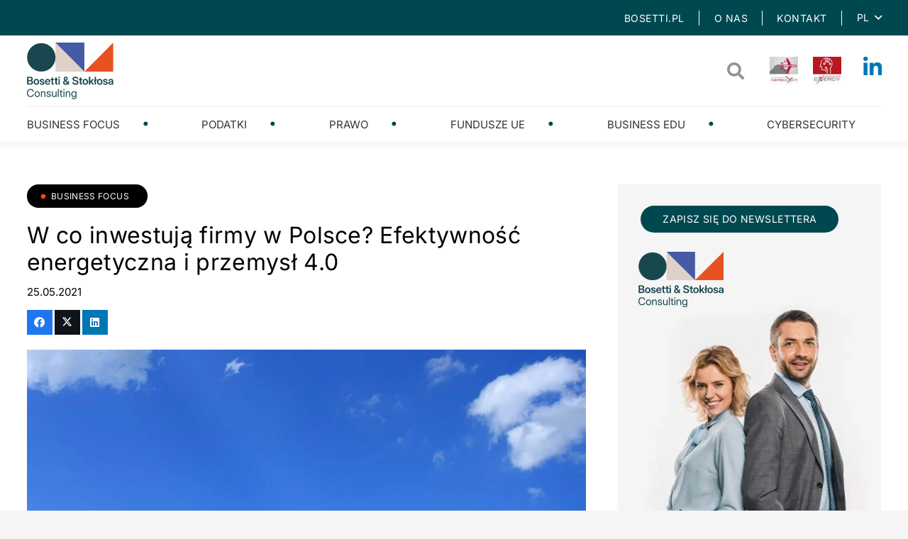

--- FILE ---
content_type: text/html; charset=UTF-8
request_url: https://bosetti-blog.pl/w-co-inwestuja-firmy-w-polsce-efektywnosc-energetyczna-i-przemysl-4-0/
body_size: 19999
content:
<!DOCTYPE HTML>
<html lang="pl-PL">
<head>
	<meta charset="UTF-8">
	<meta name='robots' content='index, follow, max-image-preview:large, max-snippet:-1, max-video-preview:-1' />
<link rel="alternate" hreflang="pl" href="https://bosetti-blog.pl/w-co-inwestuja-firmy-w-polsce-efektywnosc-energetyczna-i-przemysl-4-0/" />
<link rel="alternate" hreflang="x-default" href="https://bosetti-blog.pl/w-co-inwestuja-firmy-w-polsce-efektywnosc-energetyczna-i-przemysl-4-0/" />

	<!-- This site is optimized with the Yoast SEO plugin v26.0 - https://yoast.com/wordpress/plugins/seo/ -->
	<title>W co inwestują firmy w Polsce? Efektywność energetyczna i przemysł 4.0 - Bosetti</title>
	<link rel="canonical" href="https://bosetti-blog.pl/w-co-inwestuja-firmy-w-polsce-efektywnosc-energetyczna-i-przemysl-4-0/" />
	<meta property="og:locale" content="pl_PL" />
	<meta property="og:type" content="article" />
	<meta property="og:title" content="W co inwestują firmy w Polsce? Efektywność energetyczna i przemysł 4.0 - Bosetti" />
	<meta property="og:description" content="Wiele branż polskiej gospodarki wraca na właściwe tory, po spowolnieniu spowodowanym pandemią koronawirusa. Po rekordowym spadku produkcji przemysłowej, który wyniósł niemal 25 proc. w marcu GUS odnotował wzrost aż o 18,9 proc. w stosunku do roku poprzedniego. Wzrosty obserwujemy szczególnie w sektorze AGD, który według szacunków APPLIA odnotował rekordowe wyniki w pierwszym kwartale tego roku...." />
	<meta property="og:url" content="https://bosetti-blog.pl/w-co-inwestuja-firmy-w-polsce-efektywnosc-energetyczna-i-przemysl-4-0/" />
	<meta property="og:site_name" content="Bosetti" />
	<meta property="article:published_time" content="2021-05-25T16:20:50+00:00" />
	<meta property="og:image" content="https://bosetti-blog.pl/wp-content/uploads/2021/05/produzione-energetica-polonia.jpg" />
	<meta property="og:image:width" content="1280" />
	<meta property="og:image:height" content="705" />
	<meta property="og:image:type" content="image/jpeg" />
	<meta name="author" content="Bosetti-admin" />
	<meta name="twitter:card" content="summary_large_image" />
	<meta name="twitter:label1" content="Napisane przez" />
	<meta name="twitter:data1" content="Bosetti-admin" />
	<meta name="twitter:label2" content="Szacowany czas czytania" />
	<meta name="twitter:data2" content="5 minut" />
	<script type="application/ld+json" class="yoast-schema-graph">{"@context":"https://schema.org","@graph":[{"@type":"WebPage","@id":"https://bosetti-blog.pl/w-co-inwestuja-firmy-w-polsce-efektywnosc-energetyczna-i-przemysl-4-0/","url":"https://bosetti-blog.pl/w-co-inwestuja-firmy-w-polsce-efektywnosc-energetyczna-i-przemysl-4-0/","name":"W co inwestują firmy w Polsce? Efektywność energetyczna i przemysł 4.0 - Bosetti","isPartOf":{"@id":"https://bosetti-blog.pl/#website"},"primaryImageOfPage":{"@id":"https://bosetti-blog.pl/w-co-inwestuja-firmy-w-polsce-efektywnosc-energetyczna-i-przemysl-4-0/#primaryimage"},"image":{"@id":"https://bosetti-blog.pl/w-co-inwestuja-firmy-w-polsce-efektywnosc-energetyczna-i-przemysl-4-0/#primaryimage"},"thumbnailUrl":"https://bosetti-blog.pl/wp-content/uploads/2021/05/produzione-energetica-polonia.jpg","datePublished":"2021-05-25T16:20:50+00:00","author":{"@id":"https://bosetti-blog.pl/#/schema/person/6dad2a8c770a91abd9cdb51f4b4ee47d"},"breadcrumb":{"@id":"https://bosetti-blog.pl/w-co-inwestuja-firmy-w-polsce-efektywnosc-energetyczna-i-przemysl-4-0/#breadcrumb"},"inLanguage":"pl-PL","potentialAction":[{"@type":"ReadAction","target":["https://bosetti-blog.pl/w-co-inwestuja-firmy-w-polsce-efektywnosc-energetyczna-i-przemysl-4-0/"]}]},{"@type":"ImageObject","inLanguage":"pl-PL","@id":"https://bosetti-blog.pl/w-co-inwestuja-firmy-w-polsce-efektywnosc-energetyczna-i-przemysl-4-0/#primaryimage","url":"https://bosetti-blog.pl/wp-content/uploads/2021/05/produzione-energetica-polonia.jpg","contentUrl":"https://bosetti-blog.pl/wp-content/uploads/2021/05/produzione-energetica-polonia.jpg","width":1280,"height":705},{"@type":"BreadcrumbList","@id":"https://bosetti-blog.pl/w-co-inwestuja-firmy-w-polsce-efektywnosc-energetyczna-i-przemysl-4-0/#breadcrumb","itemListElement":[{"@type":"ListItem","position":1,"name":"Strona główna","item":"https://bosetti-blog.pl/"},{"@type":"ListItem","position":2,"name":"W co inwestują firmy w Polsce? Efektywność energetyczna i przemysł 4.0"}]},{"@type":"WebSite","@id":"https://bosetti-blog.pl/#website","url":"https://bosetti-blog.pl/","name":"Bosetti","description":"Kolejna witryna oparta na WordPressie","potentialAction":[{"@type":"SearchAction","target":{"@type":"EntryPoint","urlTemplate":"https://bosetti-blog.pl/?s={search_term_string}"},"query-input":{"@type":"PropertyValueSpecification","valueRequired":true,"valueName":"search_term_string"}}],"inLanguage":"pl-PL"},{"@type":"Person","@id":"https://bosetti-blog.pl/#/schema/person/6dad2a8c770a91abd9cdb51f4b4ee47d","name":"Bosetti-admin","image":{"@type":"ImageObject","inLanguage":"pl-PL","@id":"https://bosetti-blog.pl/#/schema/person/image/","url":"https://secure.gravatar.com/avatar/aec63712a2a6af02e0ccbc7d3eb39c025ac502f40517948f780f333da7e7eb84?s=96&d=mm&r=g","contentUrl":"https://secure.gravatar.com/avatar/aec63712a2a6af02e0ccbc7d3eb39c025ac502f40517948f780f333da7e7eb84?s=96&d=mm&r=g","caption":"Bosetti-admin"},"sameAs":["https://bosetti-blog.pl"],"url":"https://bosetti-blog.pl/author/bosetti-admin/"}]}</script>
	<!-- / Yoast SEO plugin. -->


<link rel="alternate" type="application/rss+xml" title="Bosetti &raquo; Kanał z wpisami" href="https://bosetti-blog.pl/feed/" />
<link rel="alternate" type="application/rss+xml" title="Bosetti &raquo; Kanał z komentarzami" href="https://bosetti-blog.pl/comments/feed/" />
<link rel="alternate" title="oEmbed (JSON)" type="application/json+oembed" href="https://bosetti-blog.pl/wp-json/oembed/1.0/embed?url=https%3A%2F%2Fbosetti-blog.pl%2Fw-co-inwestuja-firmy-w-polsce-efektywnosc-energetyczna-i-przemysl-4-0%2F" />
<link rel="alternate" title="oEmbed (XML)" type="text/xml+oembed" href="https://bosetti-blog.pl/wp-json/oembed/1.0/embed?url=https%3A%2F%2Fbosetti-blog.pl%2Fw-co-inwestuja-firmy-w-polsce-efektywnosc-energetyczna-i-przemysl-4-0%2F&#038;format=xml" />
<meta name="viewport" content="width=device-width, initial-scale=1">
<meta name="theme-color" content="#f5f5f5">
<meta property="og:locale:alternate" content="it_IT">
<style id='wp-img-auto-sizes-contain-inline-css'>
img:is([sizes=auto i],[sizes^="auto," i]){contain-intrinsic-size:3000px 1500px}
/*# sourceURL=wp-img-auto-sizes-contain-inline-css */
</style>
<style id='wp-emoji-styles-inline-css'>

	img.wp-smiley, img.emoji {
		display: inline !important;
		border: none !important;
		box-shadow: none !important;
		height: 1em !important;
		width: 1em !important;
		margin: 0 0.07em !important;
		vertical-align: -0.1em !important;
		background: none !important;
		padding: 0 !important;
	}
/*# sourceURL=wp-emoji-styles-inline-css */
</style>
<link rel='stylesheet' id='contact-form-7-css' href='https://bosetti-blog.pl/wp-content/plugins/contact-form-7/includes/css/styles.css?ver=6.1.4' media='all' />
<link rel='stylesheet' id='us-theme-css' href='https://bosetti-blog.pl/wp-content/uploads/us-assets/bosetti-blog.pl.css?ver=ec128f1c' media='all' />
<link rel='stylesheet' id='theme-style-css' href='https://bosetti-blog.pl/wp-content/themes/Impreza-child/style.css?ver=8.39.2' media='all' />
<script></script><link rel="https://api.w.org/" href="https://bosetti-blog.pl/wp-json/" /><link rel="alternate" title="JSON" type="application/json" href="https://bosetti-blog.pl/wp-json/wp/v2/posts/4456" /><link rel="EditURI" type="application/rsd+xml" title="RSD" href="https://bosetti-blog.pl/xmlrpc.php?rsd" />
<meta name="generator" content="WordPress 6.9" />
<link rel='shortlink' href='https://bosetti-blog.pl/?p=4456' />
<meta name="generator" content="WPML ver:4.8.1 stt:27,41;" />
		<script id="us_add_no_touch">
			if ( ! /Android|webOS|iPhone|iPad|iPod|BlackBerry|IEMobile|Opera Mini/i.test( navigator.userAgent ) ) {
				document.documentElement.classList.add( "no-touch" );
			}
		</script>
				<script id="us_color_scheme_switch_class">
			if ( document.cookie.includes( "us_color_scheme_switch_is_on=true" ) ) {
				document.documentElement.classList.add( "us-color-scheme-on" );
			}
		</script>
		<meta name="generator" content="Powered by WPBakery Page Builder - drag and drop page builder for WordPress."/>
<link rel="icon" href="https://bosetti-blog.pl/wp-content/uploads/2025/03/favicon-bosetti-150x150.png" sizes="32x32" />
<link rel="icon" href="https://bosetti-blog.pl/wp-content/uploads/2025/03/favicon-bosetti.png" sizes="192x192" />
<link rel="apple-touch-icon" href="https://bosetti-blog.pl/wp-content/uploads/2025/03/favicon-bosetti.png" />
<meta name="msapplication-TileImage" content="https://bosetti-blog.pl/wp-content/uploads/2025/03/favicon-bosetti.png" />
<noscript><style> .wpb_animate_when_almost_visible { opacity: 1; }</style></noscript>		<style id="us-icon-fonts">@font-face{font-display:block;font-style:normal;font-family:"fontawesome";font-weight:900;src:url("https://bosetti-blog.pl/wp-content/themes/Impreza/fonts/fa-solid-900.woff2?ver=8.39.2") format("woff2")}.fas{font-family:"fontawesome";font-weight:900}@font-face{font-display:block;font-style:normal;font-family:"fontawesome";font-weight:400;src:url("https://bosetti-blog.pl/wp-content/themes/Impreza/fonts/fa-regular-400.woff2?ver=8.39.2") format("woff2")}.far{font-family:"fontawesome";font-weight:400}@font-face{font-display:block;font-style:normal;font-family:"fontawesome";font-weight:300;src:url("https://bosetti-blog.pl/wp-content/themes/Impreza/fonts/fa-light-300.woff2?ver=8.39.2") format("woff2")}.fal{font-family:"fontawesome";font-weight:300}@font-face{font-display:block;font-style:normal;font-family:"Font Awesome 5 Duotone";font-weight:900;src:url("https://bosetti-blog.pl/wp-content/themes/Impreza/fonts/fa-duotone-900.woff2?ver=8.39.2") format("woff2")}.fad{font-family:"Font Awesome 5 Duotone";font-weight:900}.fad{position:relative}.fad:before{position:absolute}.fad:after{opacity:0.4}@font-face{font-display:block;font-style:normal;font-family:"Font Awesome 5 Brands";font-weight:400;src:url("https://bosetti-blog.pl/wp-content/themes/Impreza/fonts/fa-brands-400.woff2?ver=8.39.2") format("woff2")}.fab{font-family:"Font Awesome 5 Brands";font-weight:400}@font-face{font-display:block;font-style:normal;font-family:"Material Icons";font-weight:400;src:url("https://bosetti-blog.pl/wp-content/themes/Impreza/fonts/material-icons.woff2?ver=8.39.2") format("woff2")}.material-icons{font-family:"Material Icons";font-weight:400}</style>
				<style id="us-current-header-css"> .l-subheader.at_top,.l-subheader.at_top .w-dropdown-list,.l-subheader.at_top .type_mobile .w-nav-list.level_1{background:var(--color-content-primary);color:#ffffff}.no-touch .l-subheader.at_top a:hover,.no-touch .l-header.bg_transparent .l-subheader.at_top .w-dropdown.opened a:hover{color:#ebebeb}.l-header.bg_transparent:not(.sticky) .l-subheader.at_top{background:var(--color-header-top-transparent-bg);color:var(--color-header-top-transparent-text)}.no-touch .l-header.bg_transparent:not(.sticky) .at_top .w-cart-link:hover,.no-touch .l-header.bg_transparent:not(.sticky) .at_top .w-text a:hover,.no-touch .l-header.bg_transparent:not(.sticky) .at_top .w-html a:hover,.no-touch .l-header.bg_transparent:not(.sticky) .at_top .w-nav>a:hover,.no-touch .l-header.bg_transparent:not(.sticky) .at_top .w-menu a:hover,.no-touch .l-header.bg_transparent:not(.sticky) .at_top .w-search>a:hover,.no-touch .l-header.bg_transparent:not(.sticky) .at_top .w-socials.shape_none.color_text a:hover,.no-touch .l-header.bg_transparent:not(.sticky) .at_top .w-socials.shape_none.color_link a:hover,.no-touch .l-header.bg_transparent:not(.sticky) .at_top .w-dropdown a:hover,.no-touch .l-header.bg_transparent:not(.sticky) .at_top .type_desktop .menu-item.level_1.opened>a,.no-touch .l-header.bg_transparent:not(.sticky) .at_top .type_desktop .menu-item.level_1:hover>a{color:var(--color-header-top-transparent-text-hover)}.l-subheader.at_middle,.l-subheader.at_middle .w-dropdown-list,.l-subheader.at_middle .type_mobile .w-nav-list.level_1{background:var(--color-header-middle-bg);color:var(--color-header-middle-text)}.no-touch .l-subheader.at_middle a:hover,.no-touch .l-header.bg_transparent .l-subheader.at_middle .w-dropdown.opened a:hover{color:var(--color-header-middle-text-hover)}.l-header.bg_transparent:not(.sticky) .l-subheader.at_middle{background:var(--color-header-transparent-bg);color:var(--color-header-transparent-text)}.no-touch .l-header.bg_transparent:not(.sticky) .at_middle .w-cart-link:hover,.no-touch .l-header.bg_transparent:not(.sticky) .at_middle .w-text a:hover,.no-touch .l-header.bg_transparent:not(.sticky) .at_middle .w-html a:hover,.no-touch .l-header.bg_transparent:not(.sticky) .at_middle .w-nav>a:hover,.no-touch .l-header.bg_transparent:not(.sticky) .at_middle .w-menu a:hover,.no-touch .l-header.bg_transparent:not(.sticky) .at_middle .w-search>a:hover,.no-touch .l-header.bg_transparent:not(.sticky) .at_middle .w-socials.shape_none.color_text a:hover,.no-touch .l-header.bg_transparent:not(.sticky) .at_middle .w-socials.shape_none.color_link a:hover,.no-touch .l-header.bg_transparent:not(.sticky) .at_middle .w-dropdown a:hover,.no-touch .l-header.bg_transparent:not(.sticky) .at_middle .type_desktop .menu-item.level_1.opened>a,.no-touch .l-header.bg_transparent:not(.sticky) .at_middle .type_desktop .menu-item.level_1:hover>a{color:var(--color-header-transparent-text-hover)}.l-subheader.at_bottom,.l-subheader.at_bottom .w-dropdown-list,.l-subheader.at_bottom .type_mobile .w-nav-list.level_1{background:var(--color-header-middle-bg);color:var(--color-header-middle-text)}.no-touch .l-subheader.at_bottom a:hover,.no-touch .l-header.bg_transparent .l-subheader.at_bottom .w-dropdown.opened a:hover{color:var(--color-header-middle-text-hover)}.l-header.bg_transparent:not(.sticky) .l-subheader.at_bottom{background:var(--color-header-transparent-bg);color:var(--color-header-transparent-text)}.no-touch .l-header.bg_transparent:not(.sticky) .at_bottom .w-cart-link:hover,.no-touch .l-header.bg_transparent:not(.sticky) .at_bottom .w-text a:hover,.no-touch .l-header.bg_transparent:not(.sticky) .at_bottom .w-html a:hover,.no-touch .l-header.bg_transparent:not(.sticky) .at_bottom .w-nav>a:hover,.no-touch .l-header.bg_transparent:not(.sticky) .at_bottom .w-menu a:hover,.no-touch .l-header.bg_transparent:not(.sticky) .at_bottom .w-search>a:hover,.no-touch .l-header.bg_transparent:not(.sticky) .at_bottom .w-socials.shape_none.color_text a:hover,.no-touch .l-header.bg_transparent:not(.sticky) .at_bottom .w-socials.shape_none.color_link a:hover,.no-touch .l-header.bg_transparent:not(.sticky) .at_bottom .w-dropdown a:hover,.no-touch .l-header.bg_transparent:not(.sticky) .at_bottom .type_desktop .menu-item.level_1.opened>a,.no-touch .l-header.bg_transparent:not(.sticky) .at_bottom .type_desktop .menu-item.level_1:hover>a{color:var(--color-header-transparent-text-hover)}.header_ver .l-header{background:var(--color-header-middle-bg);color:var(--color-header-middle-text)}@media (min-width:1281px){.hidden_for_default{display:none!important}.l-header{position:relative;z-index:111;width:100%}.l-subheader{margin:0 auto}.l-subheader.width_full{padding-left:1.5rem;padding-right:1.5rem}.l-subheader-h{display:flex;align-items:center;position:relative;margin:0 auto;max-width:var(--site-content-width,1200px);height:inherit}.w-header-show{display:none}.l-header.pos_fixed{position:fixed;left:0}.l-header.pos_fixed:not(.notransition) .l-subheader{transition-property:transform,background,box-shadow,line-height,height;transition-duration:.3s;transition-timing-function:cubic-bezier(.78,.13,.15,.86)}.headerinpos_bottom.sticky_first_section .l-header.pos_fixed{position:fixed!important}.header_hor .l-header.sticky_auto_hide{transition:transform .3s cubic-bezier(.78,.13,.15,.86) .1s}.header_hor .l-header.sticky_auto_hide.down{transform:translateY(-110%)}.l-header.bg_transparent:not(.sticky) .l-subheader{box-shadow:none!important;background:none}.l-header.bg_transparent~.l-main .l-section.width_full.height_auto:first-of-type>.l-section-h{padding-top:0!important;padding-bottom:0!important}.l-header.pos_static.bg_transparent{position:absolute;left:0}.l-subheader.width_full .l-subheader-h{max-width:none!important}.l-header.shadow_thin .l-subheader.at_middle,.l-header.shadow_thin .l-subheader.at_bottom{box-shadow:0 1px 0 rgba(0,0,0,0.08)}.l-header.shadow_wide .l-subheader.at_middle,.l-header.shadow_wide .l-subheader.at_bottom{box-shadow:0 3px 5px -1px rgba(0,0,0,0.1),0 2px 1px -1px rgba(0,0,0,0.05)}.header_hor .l-subheader-cell>.w-cart{margin-left:0;margin-right:0}:root{--header-height:200px;--header-sticky-height:200px}.l-header:before{content:'200'}.l-header.sticky:before{content:'200'}.l-subheader.at_top{line-height:50px;height:50px;overflow:visible}.l-header.sticky .l-subheader.at_top{line-height:50px;height:50px;overflow:visible}.l-subheader.at_middle{line-height:100px;height:100px;overflow:visible}.l-header.sticky .l-subheader.at_middle{line-height:100px;height:100px;overflow:visible}.l-subheader.at_bottom{line-height:50px;height:50px;overflow:visible}.l-header.sticky .l-subheader.at_bottom{line-height:50px;height:50px;overflow:visible}.headerinpos_above .l-header.pos_fixed{overflow:hidden;transition:transform 0.3s;transform:translate3d(0,-100%,0)}.headerinpos_above .l-header.pos_fixed.sticky{overflow:visible;transform:none}.headerinpos_above .l-header.pos_fixed~.l-section>.l-section-h,.headerinpos_above .l-header.pos_fixed~.l-main .l-section:first-of-type>.l-section-h{padding-top:0!important}.headerinpos_below .l-header.pos_fixed:not(.sticky){position:absolute;top:100%}.headerinpos_below .l-header.pos_fixed~.l-main>.l-section:first-of-type>.l-section-h{padding-top:0!important}.headerinpos_below .l-header.pos_fixed~.l-main .l-section.full_height:nth-of-type(2){min-height:100vh}.headerinpos_below .l-header.pos_fixed~.l-main>.l-section:nth-of-type(2)>.l-section-h{padding-top:var(--header-height)}.headerinpos_bottom .l-header.pos_fixed:not(.sticky){position:absolute;top:100vh}.headerinpos_bottom .l-header.pos_fixed~.l-main>.l-section:first-of-type>.l-section-h{padding-top:0!important}.headerinpos_bottom .l-header.pos_fixed~.l-main>.l-section:first-of-type>.l-section-h{padding-bottom:var(--header-height)}.headerinpos_bottom .l-header.pos_fixed.bg_transparent~.l-main .l-section.valign_center:not(.height_auto):first-of-type>.l-section-h{top:calc( var(--header-height) / 2 )}.headerinpos_bottom .l-header.pos_fixed:not(.sticky) .w-cart-dropdown,.headerinpos_bottom .l-header.pos_fixed:not(.sticky) .w-nav.type_desktop .w-nav-list.level_2{bottom:100%;transform-origin:0 100%}.headerinpos_bottom .l-header.pos_fixed:not(.sticky) .w-nav.type_mobile.m_layout_dropdown .w-nav-list.level_1{top:auto;bottom:100%;box-shadow:var(--box-shadow-up)}.headerinpos_bottom .l-header.pos_fixed:not(.sticky) .w-nav.type_desktop .w-nav-list.level_3,.headerinpos_bottom .l-header.pos_fixed:not(.sticky) .w-nav.type_desktop .w-nav-list.level_4{top:auto;bottom:0;transform-origin:0 100%}.headerinpos_bottom .l-header.pos_fixed:not(.sticky) .w-dropdown-list{top:auto;bottom:-0.4em;padding-top:0.4em;padding-bottom:2.4em}.admin-bar .l-header.pos_static.bg_solid~.l-main .l-section.full_height:first-of-type{min-height:calc( 100vh - var(--header-height) - 32px )}.admin-bar .l-header.pos_fixed:not(.sticky_auto_hide)~.l-main .l-section.full_height:not(:first-of-type){min-height:calc( 100vh - var(--header-sticky-height) - 32px )}.admin-bar.headerinpos_below .l-header.pos_fixed~.l-main .l-section.full_height:nth-of-type(2){min-height:calc(100vh - 32px)}}@media (min-width:1001px) and (max-width:1280px){.hidden_for_laptops{display:none!important}.l-header{position:relative;z-index:111;width:100%}.l-subheader{margin:0 auto}.l-subheader.width_full{padding-left:1.5rem;padding-right:1.5rem}.l-subheader-h{display:flex;align-items:center;position:relative;margin:0 auto;max-width:var(--site-content-width,1200px);height:inherit}.w-header-show{display:none}.l-header.pos_fixed{position:fixed;left:0}.l-header.pos_fixed:not(.notransition) .l-subheader{transition-property:transform,background,box-shadow,line-height,height;transition-duration:.3s;transition-timing-function:cubic-bezier(.78,.13,.15,.86)}.headerinpos_bottom.sticky_first_section .l-header.pos_fixed{position:fixed!important}.header_hor .l-header.sticky_auto_hide{transition:transform .3s cubic-bezier(.78,.13,.15,.86) .1s}.header_hor .l-header.sticky_auto_hide.down{transform:translateY(-110%)}.l-header.bg_transparent:not(.sticky) .l-subheader{box-shadow:none!important;background:none}.l-header.bg_transparent~.l-main .l-section.width_full.height_auto:first-of-type>.l-section-h{padding-top:0!important;padding-bottom:0!important}.l-header.pos_static.bg_transparent{position:absolute;left:0}.l-subheader.width_full .l-subheader-h{max-width:none!important}.l-header.shadow_thin .l-subheader.at_middle,.l-header.shadow_thin .l-subheader.at_bottom{box-shadow:0 1px 0 rgba(0,0,0,0.08)}.l-header.shadow_wide .l-subheader.at_middle,.l-header.shadow_wide .l-subheader.at_bottom{box-shadow:0 3px 5px -1px rgba(0,0,0,0.1),0 2px 1px -1px rgba(0,0,0,0.05)}.header_hor .l-subheader-cell>.w-cart{margin-left:0;margin-right:0}:root{--header-height:200px;--header-sticky-height:200px}.l-header:before{content:'200'}.l-header.sticky:before{content:'200'}.l-subheader.at_top{line-height:50px;height:50px;overflow:visible}.l-header.sticky .l-subheader.at_top{line-height:50px;height:50px;overflow:visible}.l-subheader.at_middle{line-height:100px;height:100px;overflow:visible}.l-header.sticky .l-subheader.at_middle{line-height:100px;height:100px;overflow:visible}.l-subheader.at_bottom{line-height:50px;height:50px;overflow:visible}.l-header.sticky .l-subheader.at_bottom{line-height:50px;height:50px;overflow:visible}.headerinpos_above .l-header.pos_fixed{overflow:hidden;transition:transform 0.3s;transform:translate3d(0,-100%,0)}.headerinpos_above .l-header.pos_fixed.sticky{overflow:visible;transform:none}.headerinpos_above .l-header.pos_fixed~.l-section>.l-section-h,.headerinpos_above .l-header.pos_fixed~.l-main .l-section:first-of-type>.l-section-h{padding-top:0!important}.headerinpos_below .l-header.pos_fixed:not(.sticky){position:absolute;top:100%}.headerinpos_below .l-header.pos_fixed~.l-main>.l-section:first-of-type>.l-section-h{padding-top:0!important}.headerinpos_below .l-header.pos_fixed~.l-main .l-section.full_height:nth-of-type(2){min-height:100vh}.headerinpos_below .l-header.pos_fixed~.l-main>.l-section:nth-of-type(2)>.l-section-h{padding-top:var(--header-height)}.headerinpos_bottom .l-header.pos_fixed:not(.sticky){position:absolute;top:100vh}.headerinpos_bottom .l-header.pos_fixed~.l-main>.l-section:first-of-type>.l-section-h{padding-top:0!important}.headerinpos_bottom .l-header.pos_fixed~.l-main>.l-section:first-of-type>.l-section-h{padding-bottom:var(--header-height)}.headerinpos_bottom .l-header.pos_fixed.bg_transparent~.l-main .l-section.valign_center:not(.height_auto):first-of-type>.l-section-h{top:calc( var(--header-height) / 2 )}.headerinpos_bottom .l-header.pos_fixed:not(.sticky) .w-cart-dropdown,.headerinpos_bottom .l-header.pos_fixed:not(.sticky) .w-nav.type_desktop .w-nav-list.level_2{bottom:100%;transform-origin:0 100%}.headerinpos_bottom .l-header.pos_fixed:not(.sticky) .w-nav.type_mobile.m_layout_dropdown .w-nav-list.level_1{top:auto;bottom:100%;box-shadow:var(--box-shadow-up)}.headerinpos_bottom .l-header.pos_fixed:not(.sticky) .w-nav.type_desktop .w-nav-list.level_3,.headerinpos_bottom .l-header.pos_fixed:not(.sticky) .w-nav.type_desktop .w-nav-list.level_4{top:auto;bottom:0;transform-origin:0 100%}.headerinpos_bottom .l-header.pos_fixed:not(.sticky) .w-dropdown-list{top:auto;bottom:-0.4em;padding-top:0.4em;padding-bottom:2.4em}.admin-bar .l-header.pos_static.bg_solid~.l-main .l-section.full_height:first-of-type{min-height:calc( 100vh - var(--header-height) - 32px )}.admin-bar .l-header.pos_fixed:not(.sticky_auto_hide)~.l-main .l-section.full_height:not(:first-of-type){min-height:calc( 100vh - var(--header-sticky-height) - 32px )}.admin-bar.headerinpos_below .l-header.pos_fixed~.l-main .l-section.full_height:nth-of-type(2){min-height:calc(100vh - 32px)}}@media (min-width:601px) and (max-width:1000px){.hidden_for_tablets{display:none!important}.l-header{position:relative;z-index:111;width:100%}.l-subheader{margin:0 auto}.l-subheader.width_full{padding-left:1.5rem;padding-right:1.5rem}.l-subheader-h{display:flex;align-items:center;position:relative;margin:0 auto;max-width:var(--site-content-width,1200px);height:inherit}.w-header-show{display:none}.l-header.pos_fixed{position:fixed;left:0}.l-header.pos_fixed:not(.notransition) .l-subheader{transition-property:transform,background,box-shadow,line-height,height;transition-duration:.3s;transition-timing-function:cubic-bezier(.78,.13,.15,.86)}.headerinpos_bottom.sticky_first_section .l-header.pos_fixed{position:fixed!important}.header_hor .l-header.sticky_auto_hide{transition:transform .3s cubic-bezier(.78,.13,.15,.86) .1s}.header_hor .l-header.sticky_auto_hide.down{transform:translateY(-110%)}.l-header.bg_transparent:not(.sticky) .l-subheader{box-shadow:none!important;background:none}.l-header.bg_transparent~.l-main .l-section.width_full.height_auto:first-of-type>.l-section-h{padding-top:0!important;padding-bottom:0!important}.l-header.pos_static.bg_transparent{position:absolute;left:0}.l-subheader.width_full .l-subheader-h{max-width:none!important}.l-header.shadow_thin .l-subheader.at_middle,.l-header.shadow_thin .l-subheader.at_bottom{box-shadow:0 1px 0 rgba(0,0,0,0.08)}.l-header.shadow_wide .l-subheader.at_middle,.l-header.shadow_wide .l-subheader.at_bottom{box-shadow:0 3px 5px -1px rgba(0,0,0,0.1),0 2px 1px -1px rgba(0,0,0,0.05)}.header_hor .l-subheader-cell>.w-cart{margin-left:0;margin-right:0}:root{--header-height:160px;--header-sticky-height:150px}.l-header:before{content:'160'}.l-header.sticky:before{content:'150'}.l-subheader.at_top{line-height:50px;height:50px;overflow:visible}.l-header.sticky .l-subheader.at_top{line-height:0px;height:0px;overflow:hidden}.l-subheader.at_middle{line-height:60px;height:60px;overflow:visible}.l-header.sticky .l-subheader.at_middle{line-height:100px;height:100px;overflow:visible}.l-subheader.at_bottom{line-height:50px;height:50px;overflow:visible}.l-header.sticky .l-subheader.at_bottom{line-height:50px;height:50px;overflow:visible}}@media (max-width:600px){.hidden_for_mobiles{display:none!important}.l-header{position:relative;z-index:111;width:100%}.l-subheader{margin:0 auto}.l-subheader.width_full{padding-left:1.5rem;padding-right:1.5rem}.l-subheader-h{display:flex;align-items:center;position:relative;margin:0 auto;max-width:var(--site-content-width,1200px);height:inherit}.w-header-show{display:none}.l-header.pos_fixed{position:fixed;left:0}.l-header.pos_fixed:not(.notransition) .l-subheader{transition-property:transform,background,box-shadow,line-height,height;transition-duration:.3s;transition-timing-function:cubic-bezier(.78,.13,.15,.86)}.headerinpos_bottom.sticky_first_section .l-header.pos_fixed{position:fixed!important}.header_hor .l-header.sticky_auto_hide{transition:transform .3s cubic-bezier(.78,.13,.15,.86) .1s}.header_hor .l-header.sticky_auto_hide.down{transform:translateY(-110%)}.l-header.bg_transparent:not(.sticky) .l-subheader{box-shadow:none!important;background:none}.l-header.bg_transparent~.l-main .l-section.width_full.height_auto:first-of-type>.l-section-h{padding-top:0!important;padding-bottom:0!important}.l-header.pos_static.bg_transparent{position:absolute;left:0}.l-subheader.width_full .l-subheader-h{max-width:none!important}.l-header.shadow_thin .l-subheader.at_middle,.l-header.shadow_thin .l-subheader.at_bottom{box-shadow:0 1px 0 rgba(0,0,0,0.08)}.l-header.shadow_wide .l-subheader.at_middle,.l-header.shadow_wide .l-subheader.at_bottom{box-shadow:0 3px 5px -1px rgba(0,0,0,0.1),0 2px 1px -1px rgba(0,0,0,0.05)}.header_hor .l-subheader-cell>.w-cart{margin-left:0;margin-right:0}:root{--header-height:160px;--header-sticky-height:60px}.l-header:before{content:'160'}.l-header.sticky:before{content:'60'}.l-subheader.at_top{line-height:50px;height:50px;overflow:visible}.l-header.sticky .l-subheader.at_top{line-height:0px;height:0px;overflow:hidden}.l-subheader.at_middle{line-height:50px;height:50px;overflow:visible}.l-header.sticky .l-subheader.at_middle{line-height:0px;height:0px;overflow:hidden}.l-subheader.at_bottom{line-height:60px;height:60px;overflow:visible}.l-header.sticky .l-subheader.at_bottom{line-height:60px;height:60px;overflow:visible}}@media (min-width:1281px){.ush_image_1{height:80px!important}.l-header.sticky .ush_image_1{height:80px!important}}@media (min-width:1001px) and (max-width:1280px){.ush_image_1{height:80px!important}.l-header.sticky .ush_image_1{height:80px!important}}@media (min-width:601px) and (max-width:1000px){.ush_image_1{height:50px!important}.l-header.sticky .ush_image_1{height:50px!important}}@media (max-width:600px){.ush_image_1{height:40px!important}.l-header.sticky .ush_image_1{height:40px!important}}@media (min-width:1281px){.ush_image_2{height:40px!important}.l-header.sticky .ush_image_2{height:40px!important}}@media (min-width:1001px) and (max-width:1280px){.ush_image_2{height:40px!important}.l-header.sticky .ush_image_2{height:40px!important}}@media (min-width:601px) and (max-width:1000px){.ush_image_2{height:40px!important}.l-header.sticky .ush_image_2{height:40px!important}}@media (max-width:600px){.ush_image_2{height:40px!important}.l-header.sticky .ush_image_2{height:40px!important}}@media (min-width:1281px){.ush_image_3{height:40px!important}.l-header.sticky .ush_image_3{height:40px!important}}@media (min-width:1001px) and (max-width:1280px){.ush_image_3{height:40px!important}.l-header.sticky .ush_image_3{height:40px!important}}@media (min-width:601px) and (max-width:1000px){.ush_image_3{height:40px!important}.l-header.sticky .ush_image_3{height:40px!important}}@media (max-width:600px){.ush_image_3{height:40px!important}.l-header.sticky .ush_image_3{height:40px!important}}.header_hor .ush_menu_1.type_desktop .menu-item.level_1>a:not(.w-btn){padding-left:42px;padding-right:42px}.header_hor .ush_menu_1.type_desktop .menu-item.level_1>a.w-btn{margin-left:42px;margin-right:42px}.header_hor .ush_menu_1.type_desktop.align-edges>.w-nav-list.level_1{margin-left:-42px;margin-right:-42px}.header_ver .ush_menu_1.type_desktop .menu-item.level_1>a:not(.w-btn){padding-top:42px;padding-bottom:42px}.header_ver .ush_menu_1.type_desktop .menu-item.level_1>a.w-btn{margin-top:42px;margin-bottom:42px}.ush_menu_1.type_desktop .menu-item:not(.level_1){font-size:1rem}.ush_menu_1.type_mobile .w-nav-anchor.level_1,.ush_menu_1.type_mobile .w-nav-anchor.level_1 + .w-nav-arrow{font-size:15px}.ush_menu_1.type_mobile .w-nav-anchor:not(.level_1),.ush_menu_1.type_mobile .w-nav-anchor:not(.level_1) + .w-nav-arrow{font-size:0.9rem}@media (min-width:1281px){.ush_menu_1 .w-nav-icon{--icon-size:36px;--icon-size-int:36}}@media (min-width:1001px) and (max-width:1280px){.ush_menu_1 .w-nav-icon{--icon-size:32px;--icon-size-int:32}}@media (min-width:601px) and (max-width:1000px){.ush_menu_1 .w-nav-icon{--icon-size:24px;--icon-size-int:24}}@media (max-width:600px){.ush_menu_1 .w-nav-icon{--icon-size:24px;--icon-size-int:24}}@media screen and (max-width:999px){.w-nav.ush_menu_1>.w-nav-list.level_1{display:none}.ush_menu_1 .w-nav-control{display:flex}}.no-touch .ush_menu_1 .w-nav-item.level_1.opened>a:not(.w-btn),.no-touch .ush_menu_1 .w-nav-item.level_1:hover>a:not(.w-btn){background:transparent;color:var(--color-header-middle-text-hover)}.ush_menu_1 .w-nav-item.level_1.current-menu-item>a:not(.w-btn),.ush_menu_1 .w-nav-item.level_1.current-menu-ancestor>a:not(.w-btn),.ush_menu_1 .w-nav-item.level_1.current-page-ancestor>a:not(.w-btn){background:transparent;color:var(--color-header-middle-text-hover)}.l-header.bg_transparent:not(.sticky) .ush_menu_1.type_desktop .w-nav-item.level_1.current-menu-item>a:not(.w-btn),.l-header.bg_transparent:not(.sticky) .ush_menu_1.type_desktop .w-nav-item.level_1.current-menu-ancestor>a:not(.w-btn),.l-header.bg_transparent:not(.sticky) .ush_menu_1.type_desktop .w-nav-item.level_1.current-page-ancestor>a:not(.w-btn){background:transparent;color:var(--color-header-transparent-text-hover)}.ush_menu_1 .w-nav-list:not(.level_1){background:var(--color-header-middle-bg);color:var(--color-header-middle-text)}.no-touch .ush_menu_1 .w-nav-item:not(.level_1)>a:focus,.no-touch .ush_menu_1 .w-nav-item:not(.level_1):hover>a{background:transparent;color:var(--color-header-middle-text-hover)}.ush_menu_1 .w-nav-item:not(.level_1).current-menu-item>a,.ush_menu_1 .w-nav-item:not(.level_1).current-menu-ancestor>a,.ush_menu_1 .w-nav-item:not(.level_1).current-page-ancestor>a{background:transparent;color:var(--color-header-middle-text-hover)}@media (min-width:1281px){.ush_search_1.layout_simple{max-width:300px}.ush_search_1.layout_modern.active{width:300px}.ush_search_1{font-size:24px}}@media (min-width:1001px) and (max-width:1280px){.ush_search_1.layout_simple{max-width:250px}.ush_search_1.layout_modern.active{width:250px}.ush_search_1{font-size:24px}}@media (min-width:601px) and (max-width:1000px){.ush_search_1.layout_simple{max-width:200px}.ush_search_1.layout_modern.active{width:200px}.ush_search_1{font-size:22px}}@media (max-width:600px){.ush_search_1{font-size:20px}}.ush_socials_1 .w-socials-list{margin:-0em}.ush_socials_1 .w-socials-item{padding:0em}.ush_text_3{font-size:24px!important;font-weight:700!important;margin-bottom:0!important}.ush_text_4{font-size:12px!important}.ush_menu_1{text-transform:uppercase!important}.ush_text_1{font-size:14px!important;letter-spacing:0.5px!important;padding-right:20px!important;border-right-width:1px!important;border-color:#ffffff!important;border-right-style:solid!important}.ush_text_2{font-size:14px!important;letter-spacing:0.5px!important;margin-left:20px!important;padding-right:20px!important;border-right-width:1px!important;border-color:#ffffff!important;border-right-style:solid!important}.ush_dropdown_1{font-size:14px!important;letter-spacing:0.5px!important}.ush_search_1{color:#949494!important;border-width:1px!important}.ush_socials_1{font-size:30px!important;line-height:40px!important;padding-left:10px!important}.ush_text_6{font-size:14px!important;letter-spacing:0.5px!important;padding-right:20px!important;border-right-width:1px!important;border-color:#ffffff!important;border-right-style:solid!important}@media (min-width:769px) and (max-width:1024px){.ush_text_3{font-size:20px!important}}</style>
		<meta name="google-site-verification" content="ZsqoXgtVHLKL3o7YPYRdBAERz151hffcCD5ZMi-C4zo" />
<!-- Global site tag (gtag.js) - Google Analytics -->
<script async src="https://www.googletagmanager.com/gtag/js?id=G-519K0QRNK6"></script>
<script>
  window.dataLayer = window.dataLayer || [];
  function gtag(){dataLayer.push(arguments);}
  gtag('js', new Date());

  gtag('config', 'G-519K0QRNK6');
</script><style id="us-design-options-css">.us_custom_afcf1280{margin-bottom:10px!important;padding-top:20px!important}.us_custom_b2452879{margin-top:10px!important}.us_custom_146ef2bf{padding-top:20px!important;padding-bottom:40px!important}.us_custom_af6a9b6a{margin-top:40px!important}.us_custom_90766c3c{color:var(--color-header-middle-text-hover)!important;font-size:17px!important;letter-spacing:0.5px!important;padding-left:15px!important;padding-top:3px!important;padding-bottom:3px!important;border-left-width:1px!important;border-color:#454545!important;border-left-style:solid!important}.us_custom_e47d7875{background:#f4f4f4!important}.us_custom_ec1e580b{padding-top:30px!important}.us_custom_4ba92cae{width:125px!important;max-width:100%!important;margin-left:0!important;margin-right:auto!important}.us_custom_82c432b6{text-align:left!important;padding-top:35px!important;padding-bottom:0!important}.us_custom_4bd6ee68{text-align:center!important;margin-bottom:5px!important}.us_custom_9bb7a90a{text-align:center!important;font-size:30px!important}.us_custom_6f296bfa{padding-top:186px!important}.us_custom_a9b70457{width:48px!important}.us_custom_ff3410fb{text-align:right!important;margin-bottom:10px!important}.us_custom_ae2c57cb{text-align:right!important;font-size:15px!important}.us_custom_053637e0{color:#999999!important}.us_custom_e46c6d82{text-align:left!important}.us_custom_e470e177{height:585px!important;margin-left:0!important;margin-bottom:10px!important;margin-right:0!important;background:url(https://bosetti-blog.pl/wp-content/uploads/2021/09/newsletter-tlo.jpg) no-repeat center bottom / cover!important;padding:25px 20px 20px 10px!important}.us_custom_1b04de86{font-size:14px!important}.us_custom_2b7f5fec{width:120px!important;max-width:100%!important;margin-left:-3px!important;margin-top:50!important;margin-bottom:10px!important}.us_custom_36487e20{border-left-width:4px!important;border-color:var(--color-content-primary)!important;border-left-style:solid!important;background:#f8f8f8!important;padding:30px 10px 30px 10px!important;margin:30px 0 30px 0!important}.us_custom_bb478f3f{color:var(--color-content-primary)!important;font-size:20px!important;letter-spacing:0.5px!important}.us_custom_f84a8e69{color:#ffffff!important;margin-left:0!important;margin-right:0!important;background:#1078b3!important;padding:35px 10px 35px 12px!important}.us_custom_052d56ea{font-size:40px!important}.us_custom_18f4f5a0{font-size:18.5px!important;line-height:26px!important;letter-spacing:1px!important;margin-bottom:9px!important;padding-top:9px!important}.us_custom_6f9c3709{font-size:13px!important}@media (min-width:1025px) and (max-width:1280px){.us_custom_4ba92cae{margin-left:0!important;margin-right:auto!important}.us_custom_82c432b6{text-align:left!important;padding-top:35px!important;padding-bottom:0!important}.us_custom_6f296bfa{padding-top:186px!important}.us_custom_e46c6d82{text-align:left!important}}@media (min-width:769px) and (max-width:1024px){.us_custom_4ba92cae{margin-left:0!important;margin-right:auto!important}.us_custom_82c432b6{text-align:left!important;padding-top:35px!important;padding-bottom:0!important}.us_custom_6f296bfa{padding-top:186px!important}.us_custom_e46c6d82{text-align:left!important}}@media (max-width:768px){.us_custom_4ba92cae{margin-left:auto!important;margin-right:auto!important}.us_custom_82c432b6{text-align:center!important;padding-top:35px!important;padding-bottom:30px!important}.us_custom_6f296bfa{padding-top:35px!important}.us_custom_e46c6d82{text-align:center!important}}</style><style id='global-styles-inline-css'>
:root{--wp--preset--aspect-ratio--square: 1;--wp--preset--aspect-ratio--4-3: 4/3;--wp--preset--aspect-ratio--3-4: 3/4;--wp--preset--aspect-ratio--3-2: 3/2;--wp--preset--aspect-ratio--2-3: 2/3;--wp--preset--aspect-ratio--16-9: 16/9;--wp--preset--aspect-ratio--9-16: 9/16;--wp--preset--color--black: #000000;--wp--preset--color--cyan-bluish-gray: #abb8c3;--wp--preset--color--white: #ffffff;--wp--preset--color--pale-pink: #f78da7;--wp--preset--color--vivid-red: #cf2e2e;--wp--preset--color--luminous-vivid-orange: #ff6900;--wp--preset--color--luminous-vivid-amber: #fcb900;--wp--preset--color--light-green-cyan: #7bdcb5;--wp--preset--color--vivid-green-cyan: #00d084;--wp--preset--color--pale-cyan-blue: #8ed1fc;--wp--preset--color--vivid-cyan-blue: #0693e3;--wp--preset--color--vivid-purple: #9b51e0;--wp--preset--gradient--vivid-cyan-blue-to-vivid-purple: linear-gradient(135deg,rgb(6,147,227) 0%,rgb(155,81,224) 100%);--wp--preset--gradient--light-green-cyan-to-vivid-green-cyan: linear-gradient(135deg,rgb(122,220,180) 0%,rgb(0,208,130) 100%);--wp--preset--gradient--luminous-vivid-amber-to-luminous-vivid-orange: linear-gradient(135deg,rgb(252,185,0) 0%,rgb(255,105,0) 100%);--wp--preset--gradient--luminous-vivid-orange-to-vivid-red: linear-gradient(135deg,rgb(255,105,0) 0%,rgb(207,46,46) 100%);--wp--preset--gradient--very-light-gray-to-cyan-bluish-gray: linear-gradient(135deg,rgb(238,238,238) 0%,rgb(169,184,195) 100%);--wp--preset--gradient--cool-to-warm-spectrum: linear-gradient(135deg,rgb(74,234,220) 0%,rgb(151,120,209) 20%,rgb(207,42,186) 40%,rgb(238,44,130) 60%,rgb(251,105,98) 80%,rgb(254,248,76) 100%);--wp--preset--gradient--blush-light-purple: linear-gradient(135deg,rgb(255,206,236) 0%,rgb(152,150,240) 100%);--wp--preset--gradient--blush-bordeaux: linear-gradient(135deg,rgb(254,205,165) 0%,rgb(254,45,45) 50%,rgb(107,0,62) 100%);--wp--preset--gradient--luminous-dusk: linear-gradient(135deg,rgb(255,203,112) 0%,rgb(199,81,192) 50%,rgb(65,88,208) 100%);--wp--preset--gradient--pale-ocean: linear-gradient(135deg,rgb(255,245,203) 0%,rgb(182,227,212) 50%,rgb(51,167,181) 100%);--wp--preset--gradient--electric-grass: linear-gradient(135deg,rgb(202,248,128) 0%,rgb(113,206,126) 100%);--wp--preset--gradient--midnight: linear-gradient(135deg,rgb(2,3,129) 0%,rgb(40,116,252) 100%);--wp--preset--font-size--small: 13px;--wp--preset--font-size--medium: 20px;--wp--preset--font-size--large: 36px;--wp--preset--font-size--x-large: 42px;--wp--preset--spacing--20: 0.44rem;--wp--preset--spacing--30: 0.67rem;--wp--preset--spacing--40: 1rem;--wp--preset--spacing--50: 1.5rem;--wp--preset--spacing--60: 2.25rem;--wp--preset--spacing--70: 3.38rem;--wp--preset--spacing--80: 5.06rem;--wp--preset--shadow--natural: 6px 6px 9px rgba(0, 0, 0, 0.2);--wp--preset--shadow--deep: 12px 12px 50px rgba(0, 0, 0, 0.4);--wp--preset--shadow--sharp: 6px 6px 0px rgba(0, 0, 0, 0.2);--wp--preset--shadow--outlined: 6px 6px 0px -3px rgb(255, 255, 255), 6px 6px rgb(0, 0, 0);--wp--preset--shadow--crisp: 6px 6px 0px rgb(0, 0, 0);}:where(.is-layout-flex){gap: 0.5em;}:where(.is-layout-grid){gap: 0.5em;}body .is-layout-flex{display: flex;}.is-layout-flex{flex-wrap: wrap;align-items: center;}.is-layout-flex > :is(*, div){margin: 0;}body .is-layout-grid{display: grid;}.is-layout-grid > :is(*, div){margin: 0;}:where(.wp-block-columns.is-layout-flex){gap: 2em;}:where(.wp-block-columns.is-layout-grid){gap: 2em;}:where(.wp-block-post-template.is-layout-flex){gap: 1.25em;}:where(.wp-block-post-template.is-layout-grid){gap: 1.25em;}.has-black-color{color: var(--wp--preset--color--black) !important;}.has-cyan-bluish-gray-color{color: var(--wp--preset--color--cyan-bluish-gray) !important;}.has-white-color{color: var(--wp--preset--color--white) !important;}.has-pale-pink-color{color: var(--wp--preset--color--pale-pink) !important;}.has-vivid-red-color{color: var(--wp--preset--color--vivid-red) !important;}.has-luminous-vivid-orange-color{color: var(--wp--preset--color--luminous-vivid-orange) !important;}.has-luminous-vivid-amber-color{color: var(--wp--preset--color--luminous-vivid-amber) !important;}.has-light-green-cyan-color{color: var(--wp--preset--color--light-green-cyan) !important;}.has-vivid-green-cyan-color{color: var(--wp--preset--color--vivid-green-cyan) !important;}.has-pale-cyan-blue-color{color: var(--wp--preset--color--pale-cyan-blue) !important;}.has-vivid-cyan-blue-color{color: var(--wp--preset--color--vivid-cyan-blue) !important;}.has-vivid-purple-color{color: var(--wp--preset--color--vivid-purple) !important;}.has-black-background-color{background-color: var(--wp--preset--color--black) !important;}.has-cyan-bluish-gray-background-color{background-color: var(--wp--preset--color--cyan-bluish-gray) !important;}.has-white-background-color{background-color: var(--wp--preset--color--white) !important;}.has-pale-pink-background-color{background-color: var(--wp--preset--color--pale-pink) !important;}.has-vivid-red-background-color{background-color: var(--wp--preset--color--vivid-red) !important;}.has-luminous-vivid-orange-background-color{background-color: var(--wp--preset--color--luminous-vivid-orange) !important;}.has-luminous-vivid-amber-background-color{background-color: var(--wp--preset--color--luminous-vivid-amber) !important;}.has-light-green-cyan-background-color{background-color: var(--wp--preset--color--light-green-cyan) !important;}.has-vivid-green-cyan-background-color{background-color: var(--wp--preset--color--vivid-green-cyan) !important;}.has-pale-cyan-blue-background-color{background-color: var(--wp--preset--color--pale-cyan-blue) !important;}.has-vivid-cyan-blue-background-color{background-color: var(--wp--preset--color--vivid-cyan-blue) !important;}.has-vivid-purple-background-color{background-color: var(--wp--preset--color--vivid-purple) !important;}.has-black-border-color{border-color: var(--wp--preset--color--black) !important;}.has-cyan-bluish-gray-border-color{border-color: var(--wp--preset--color--cyan-bluish-gray) !important;}.has-white-border-color{border-color: var(--wp--preset--color--white) !important;}.has-pale-pink-border-color{border-color: var(--wp--preset--color--pale-pink) !important;}.has-vivid-red-border-color{border-color: var(--wp--preset--color--vivid-red) !important;}.has-luminous-vivid-orange-border-color{border-color: var(--wp--preset--color--luminous-vivid-orange) !important;}.has-luminous-vivid-amber-border-color{border-color: var(--wp--preset--color--luminous-vivid-amber) !important;}.has-light-green-cyan-border-color{border-color: var(--wp--preset--color--light-green-cyan) !important;}.has-vivid-green-cyan-border-color{border-color: var(--wp--preset--color--vivid-green-cyan) !important;}.has-pale-cyan-blue-border-color{border-color: var(--wp--preset--color--pale-cyan-blue) !important;}.has-vivid-cyan-blue-border-color{border-color: var(--wp--preset--color--vivid-cyan-blue) !important;}.has-vivid-purple-border-color{border-color: var(--wp--preset--color--vivid-purple) !important;}.has-vivid-cyan-blue-to-vivid-purple-gradient-background{background: var(--wp--preset--gradient--vivid-cyan-blue-to-vivid-purple) !important;}.has-light-green-cyan-to-vivid-green-cyan-gradient-background{background: var(--wp--preset--gradient--light-green-cyan-to-vivid-green-cyan) !important;}.has-luminous-vivid-amber-to-luminous-vivid-orange-gradient-background{background: var(--wp--preset--gradient--luminous-vivid-amber-to-luminous-vivid-orange) !important;}.has-luminous-vivid-orange-to-vivid-red-gradient-background{background: var(--wp--preset--gradient--luminous-vivid-orange-to-vivid-red) !important;}.has-very-light-gray-to-cyan-bluish-gray-gradient-background{background: var(--wp--preset--gradient--very-light-gray-to-cyan-bluish-gray) !important;}.has-cool-to-warm-spectrum-gradient-background{background: var(--wp--preset--gradient--cool-to-warm-spectrum) !important;}.has-blush-light-purple-gradient-background{background: var(--wp--preset--gradient--blush-light-purple) !important;}.has-blush-bordeaux-gradient-background{background: var(--wp--preset--gradient--blush-bordeaux) !important;}.has-luminous-dusk-gradient-background{background: var(--wp--preset--gradient--luminous-dusk) !important;}.has-pale-ocean-gradient-background{background: var(--wp--preset--gradient--pale-ocean) !important;}.has-electric-grass-gradient-background{background: var(--wp--preset--gradient--electric-grass) !important;}.has-midnight-gradient-background{background: var(--wp--preset--gradient--midnight) !important;}.has-small-font-size{font-size: var(--wp--preset--font-size--small) !important;}.has-medium-font-size{font-size: var(--wp--preset--font-size--medium) !important;}.has-large-font-size{font-size: var(--wp--preset--font-size--large) !important;}.has-x-large-font-size{font-size: var(--wp--preset--font-size--x-large) !important;}
/*# sourceURL=global-styles-inline-css */
</style>
</head>
<body class="wp-singular post-template-default single single-post postid-4456 single-format-standard wp-theme-Impreza wp-child-theme-Impreza-child l-body Impreza_8.39.2 us-core_8.39.2 header_hor headerinpos_top state_default tax_business-focus wpb-js-composer js-comp-ver-8.6.1 vc_responsive" itemscope itemtype="https://schema.org/WebPage">

<div class="l-canvas type_wide">
	<header id="page-header" class="l-header pos_static shadow_wide bg_solid id_5335" itemscope itemtype="https://schema.org/WPHeader"><div class="l-subheader at_top"><div class="l-subheader-h"><div class="l-subheader-cell at_left"></div><div class="l-subheader-cell at_center"></div><div class="l-subheader-cell at_right"><div class="w-text hidden_for_tablets hidden_for_mobiles ush_text_1 nowrap"><a href="https://bosetti.pl/" class="w-text-h"><span class="w-text-value">BOSETTI.PL</span></a></div><div class="w-text hidden_for_tablets hidden_for_mobiles ush_text_6 nowrap"><a href="https://bosetti-blog.pl/o-nas/" class="w-text-h"><span class="w-text-value">O NAS</span></a></div><div class="w-text hidden_for_tablets hidden_for_mobiles ush_text_2 nowrap"><a href="https://bosetti-blog.pl/kontakt/" class="w-text-h"><span class="w-text-value">KONTAKT</span></a></div><div class="w-dropdown ush_dropdown_1 source_wpml dropdown_height drop_to_right open_on_click"><div class="w-dropdown-h"><div class="w-dropdown-current"><a class="w-dropdown-item" role="button" href="javascript:void(0)"><span class="w-dropdown-item-title">PL</span></a></div><div class="w-dropdown-list"><div class="w-dropdown-list-h"><a href="https://bosetti-blog.pl/it/" class="w-dropdown-item smooth-scroll"><span class="w-dropdown-item-title">IT</span></a></div></div></div></div></div></div></div><div class="l-subheader at_middle"><div class="l-subheader-h"><div class="l-subheader-cell at_left"><div class="w-image ush_image_1"><a href="https://bosetti.pl/" aria-label="Bosetti Stokłosa logo" class="w-image-h"><img width="1024" height="1024" src="https://bosetti-blog.pl/wp-content/uploads/2021/09/Bosetti-Stoklosa-logo.svg" class="attachment-large size-large" alt="" loading="lazy" decoding="async" /></a></div></div><div class="l-subheader-cell at_center"></div><div class="l-subheader-cell at_right"><div class="w-search ush_search_1 has_text_color elm_in_header us-field-style_1 layout_modern iconpos_right" style="--inputs-background:#ffffff;--inputs-focus-background:#ffffff;--inputs-text-color:#000000;--inputs-focus-text-color:#000000;"><a class="w-search-open" role="button" aria-label="Szukaj" href="#"><i class="fas fa-search"></i></a><div class="w-search-form"><form class="w-form-row for_text" role="search" action="https://bosetti-blog.pl/" method="get"><div class="w-form-row-field"><input type="text" name="s" placeholder="Szukaj..." aria-label="Szukaj..." value/><input type="hidden" name="post_type" value="post" /><input type="hidden" name="lang" value="pl" /></div><button aria-label="Zamknij" class="w-search-close" type="button"></button></form></div></div><div class="w-image ush_image_2"><a target="_blank" rel="nofollow" href="https://aeromixer.eu/" aria-label="ikona-aeromixer" class="w-image-h"><img width="48" height="48" src="https://bosetti-blog.pl/wp-content/uploads/2021/09/ikona-aeromixer.jpg" class="attachment-full size-full" alt="" loading="lazy" decoding="async" /></a></div><div class="w-image ush_image_3"><a target="_blank" rel="nofollow" href="https://energymixer.eu/pl/" aria-label="ikona-energymixer" class="w-image-h"><img width="48" height="48" src="https://bosetti-blog.pl/wp-content/uploads/2021/09/ikona-energymixer.jpg" class="attachment-full size-full" alt="" loading="lazy" decoding="async" /></a></div><div class="w-socials ush_socials_1 color_brand shape_none"><div class="w-socials-list"><div class="w-socials-item custom"><a target="_blank" rel="nofollow" href="https://www.linkedin.com/company/bosetti-stoklosa-consulting/" class="w-socials-item-link" style="color:#0077b5" aria-label="Tytuł"><span class="w-socials-item-link-hover" style="background:#0077b5;"></span><i class="fab fa-linkedin-in"></i></a></div></div></div></div></div></div><div class="l-subheader at_bottom"><div class="l-subheader-h"><div class="l-subheader-cell at_left"><nav class="w-nav type_desktop ush_menu_1 height_full spread dropdown_height m_align_none m_layout_dropdown" itemscope itemtype="https://schema.org/SiteNavigationElement"><a class="w-nav-control" aria-label="Menu" aria-expanded="false" role="button" href="#"><div class="w-nav-icon style_hamburger_1" style="--icon-thickness:3px"><div></div></div></a><ul class="w-nav-list level_1 hide_for_mobiles hover_simple"><li id="menu-item-5329" class="menu-item menu-item-type-taxonomy menu-item-object-category current-post-ancestor current-menu-parent current-post-parent w-nav-item level_1 menu-item-5329"><a class="w-nav-anchor level_1" href="https://bosetti-blog.pl/category/business-focus/"><span class="w-nav-title">BUSINESS FOCUS</span></a></li><li id="menu-item-5328" class="menu-item menu-item-type-taxonomy menu-item-object-category w-nav-item level_1 menu-item-5328"><a class="w-nav-anchor level_1" href="https://bosetti-blog.pl/category/podatki/"><span class="w-nav-title">PODATKI</span></a></li><li id="menu-item-5330" class="menu-item menu-item-type-taxonomy menu-item-object-category w-nav-item level_1 menu-item-5330"><a class="w-nav-anchor level_1" href="https://bosetti-blog.pl/category/prawo/"><span class="w-nav-title">PRAWO</span></a></li><li id="menu-item-5331" class="menu-item menu-item-type-taxonomy menu-item-object-category w-nav-item level_1 menu-item-5331"><a class="w-nav-anchor level_1" href="https://bosetti-blog.pl/category/fundusze-ue/"><span class="w-nav-title">FUNDUSZE UE</span></a></li><li id="menu-item-5332" class="menu-item menu-item-type-taxonomy menu-item-object-category w-nav-item level_1 menu-item-5332"><a class="w-nav-anchor level_1" href="https://bosetti-blog.pl/category/business-edu/"><span class="w-nav-title">BUSINESS EDU</span></a></li><li id="menu-item-6471" class="menu-item menu-item-type-taxonomy menu-item-object-category w-nav-item level_1 menu-item-6471"><a class="w-nav-anchor level_1" href="https://bosetti-blog.pl/category/cyberbezpieczenstwo/"><span class="w-nav-title">CYBERSECURITY</span></a></li><li id="menu-item-5381" class="only-mobile-menu menu-item menu-item-type-post_type menu-item-object-page w-nav-item level_1 menu-item-5381"><a class="w-nav-anchor level_1" href="https://bosetti-blog.pl/o-nas/"><span class="w-nav-title">O NAS</span></a></li><li id="menu-item-5380" class="only-mobile-menu menu-item menu-item-type-post_type menu-item-object-page w-nav-item level_1 menu-item-5380"><a class="w-nav-anchor level_1" href="https://bosetti-blog.pl/kontakt/"><span class="w-nav-title">KONTAKT</span></a></li><li class="w-nav-close"></li></ul><div class="w-nav-options hidden" onclick='return {&quot;mobileWidth&quot;:1000,&quot;mobileBehavior&quot;:1}'></div></nav></div><div class="l-subheader-cell at_center"></div><div class="l-subheader-cell at_right"></div></div></div><div class="l-subheader for_hidden hidden"><a class="w-btn us-btn-style_1 hidden_for_laptops ush_btn_1" href="https://bosetti-blog.pl/subskrybuj-newsletter/"><span class="w-btn-label">ZAPISZ SIĘ DO NEWSLETTERA</span></a></div></header><main id="page-content" class="l-main" itemprop="mainContentOfPage">
	<section class="l-section wpb_row height_medium"><div class="l-section-h i-cf"><div class="g-cols vc_row via_flex valign_top type_default stacking_default"><div class="vc_col-sm-8 wpb_column vc_column_container"><div class="vc_column-inner"><div class="wpb_wrapper">
	<div class="wpb_raw_code wpb_raw_js" >
		<div class="wpb_wrapper">
			<script src="https://ajax.googleapis.com/ajax/libs/jquery/3.3.1/jquery.min.js"></script>
<script> 
$(function() {
  //var text = $('.w-btn-label').text().toLowerCase(), color;
  $('.w-btn-label').each(function() {
    console.log($(this).text());
    var text = $(this).text().toLowerCase();
    switch (text) {
      case 'prawo':
        className = 'prawo';
        break;
      case 'legislazione':
        className = 'prawo';
        break;
      case 'business focus':
        className = 'business-focus';
        break;
      case 'business edu':
        className = 'business-edu';
        break;
      case 'podatki':
        className = 'podatki';
        break;
      case 'fiscalità':
        className = 'podatki';
        break;
      case 'fundusze ue':
        className = 'fundusze-ue';
        break;
      case 'fondi ue':
        className = 'fundusze-ue';
        break;
      case 'hr break':
        className = 'hr-break';
        break;
      case 'covid 19':
        className = 'covid-19';
    }
    $(this).addClass(className);
  });
});
</script>
		</div>
	</div>
<div class="w-post-elm post_taxonomy style_badge color_link_inherit"><a class="w-btn us-btn-style_3 term-3 term-business-focus" href="https://bosetti-blog.pl/category/business-focus/"><span class="w-btn-label">BUSINESS FOCUS</span></a></div><h1 class="w-post-elm post_title us_custom_afcf1280 entry-title color_link_inherit">W co inwestują firmy w Polsce? Efektywność energetyczna i przemysł 4.0</h1><time class="w-post-elm post_date entry-date published" datetime="2021-05-25T18:20:50+02:00" itemprop="datePublished">25.05.2021</time><div class="w-sharing us_custom_b2452879 type_solid align_left color_default"><div class="w-sharing-list"><a class="w-sharing-item facebook" href="https://www.facebook.com/sharer/sharer.php?u=https://bosetti-blog.pl/w-co-inwestuja-firmy-w-polsce-efektywnosc-energetyczna-i-przemysl-4-0/&amp;quote=W co inwestują firmy w Polsce? Efektywność energetyczna i przemysł 4.0" title="Udostępnij" aria-label="Udostępnij" onclick="window.open(this.href, &quot;facebook&quot;, &quot;toolbar=0,width=900,height=500&quot;); return false;"><i class="fab fa-facebook"></i></a><a class="w-sharing-item twitter" href="https://twitter.com/intent/tweet?text=W co inwestują firmy w Polsce? Efektywność energetyczna i przemysł 4.0&amp;url=https://bosetti-blog.pl/w-co-inwestuja-firmy-w-polsce-efektywnosc-energetyczna-i-przemysl-4-0/" title="Udostępnij" aria-label="Udostępnij" onclick="window.open(this.href, &quot;twitter&quot;, &quot;toolbar=0,width=650,height=360&quot;); return false;"><i class="fab fa-x-twitter"><svg style="width:1em; margin-bottom:-.1em;" xmlns="http://www.w3.org/2000/svg" viewBox="0 0 512 512" role="presentation"><path fill="currentColor" d="M389.2 48h70.6L305.6 224.2 487 464H345L233.7 318.6 106.5 464H35.8L200.7 275.5 26.8 48H172.4L272.9 180.9 389.2 48zM364.4 421.8h39.1L151.1 88h-42L364.4 421.8z"/></svg></i></a><a class="w-sharing-item linkedin" href="https://www.linkedin.com/shareArticle?mini=true&amp;url=https://bosetti-blog.pl/w-co-inwestuja-firmy-w-polsce-efektywnosc-energetyczna-i-przemysl-4-0/" title="Udostępnij" aria-label="Udostępnij" onclick="window.open(this.href, &quot;linkedin&quot;, &quot;toolbar=no,width=550,height=550&quot;); return false;"><i class="fab fa-linkedin"></i></a></div></div><div class="w-post-elm post_image us_custom_146ef2bf stretched"><img width="900" height="450" src="https://bosetti-blog.pl/wp-content/uploads/2021/05/produzione-energetica-polonia-900x450.jpg" class="attachment-us_900_450_crop size-us_900_450_crop wp-post-image" alt="" decoding="async" fetchpriority="high" /></div><div class="w-post-elm post_content without_sections" itemprop="text"><p>Wiele branż polskiej gospodarki wraca na właściwe tory, po spowolnieniu spowodowanym pandemią koronawirusa. Po rekordowym spadku produkcji przemysłowej, który wyniósł niemal 25 proc. w marcu GUS odnotował wzrost aż o 18,9 proc. w stosunku do roku poprzedniego. Wzrosty obserwujemy szczególnie w sektorze AGD, który według szacunków APPLIA odnotował rekordowe wyniki w pierwszym kwartale tego roku. Polskie fabryki wyprodukowały w tym czasie łącznie 7,5 mln urządzeń dużego AGD.</p>
<p>&#8211; <em>Nasi partnerzy produkcyjni, w szczególności firmy z sektora AGD, po fatalnym pierwszym kwartale ubiegłego roku spowodowanym zamrożeniem gospodarki i pandemią, zdołali nie tylko zniwelować różnicę związaną z zatrzymaniem produkcji, lecz także osiągnąć w 2020 r. jej wielkość na bezprecedensowym poziomie. Uzasadnia to potrzebę nowych planów inwestycyjnych, zwłaszcza, że wysoki popyt nie ulegnie zmianie jeszcze przez długi czas</em>. – mówi <strong>Alessandro Saglio, dyrektor generalny Confindustria Polska.</strong></p>
<p><strong>Wyzwania dla przemysłu po pandemii</strong><br />
Tendencją, która znacząco wpływa na sytuację firm w Polsce i na świecie są rosnące koszty produkcji związane z presją inflacyjną, cenami surowców przemysłowych oraz energii. Przekłada się to na ceny wyrobów gotowych. Dodatkowo firmy muszą liczyć się z niewystarczającą liczbą pracowników na rynku. Komisja Europejska prognozuje, że w 2021 r. bezrobocie w Polsce będzie najniższe wśród krajów UE; wyniesie 3,5 proc.<br />
Co mogą zrobić firmy, aby przygotować się na wyzwania, które przynosi dzisiejsza sytuacja ekonomiczna? Odpowiedź jest jedna: szukać oszczędności i zwiększenia efektywności poprzez inwestycje w rozwiązania przemysłu 4.0 i strategie zmniejszające zużycie energii elektrycznej.</p>
<p>&#8211; <em>Jak wiemy kondycja polskich przedsiębiorstw jest zależna od rynków międzynarodowych i planów rozwoju firm globalnych. Programy europejske: EuroHorizon, Made in Europe, ManuFuture i Factories of the Future kreują pierwszą, przemysłową strategię Wspólnoty, co powinno znaleźć odbicie w kreowaniu strategii gospodarczego rozwoju Polski. Należy tworzyć priorytety nie tylko do produkcji kooperacyjnej, ale również stwarzać warunki do powstawania nowych sektorów technologicznych i produktowych, które znajdą nabywców na rynku globalnym. Produkt przynosi profity, jeśli jest sprzedany, a więc musi być produktem finalnym. Krajowe plany określone przed kilku laty się nie powiodły. Należy budować nową gospodarkę od produktów niszowych, wysokospecjalizowanych, inteligentnych i konkurencyjnych. Temu mają sprzyjać nowe rozwiązania nazywane przemysłem 4.0, który zakłada pełną cyfryzację i standaryzację procesową również w SMEs, co znacząco zwiększy kooperację z OEMs oraz zmniejszy i rozproszy ryzyko tego rodzaju zjawisk jak pandemia czy zagrożenia regionalne.</em> &#8211; mówi <strong>Prof. Edward Chlebus</strong>, Centrum Zaawansowanych Systemów Produkcyjnych (<strong>CAMT</strong>) Politechniki Wrocławskiej.</p>
<p>Z raportu “Smart Industry Polska 2020” przeprowadzonego po raz piąty przez firmę Siemens we współpracy z Ministerstwem Rozwoju, Pracy i Technologii, wynika, że pandemia znacznie przyspieszyła robotyzację przemysłu: wzrosła świadomość korzyści z cyfryzacji, liczba wdrożeń i planów. Inwestycje dotyczą takich obszarów jak: komunikacja i współpraca z klientami i dostawcami, cyfrowe kanały dystrybucji, wsparcie sprzedaży, sposoby pracy.</p>
<p>Drugi typ działań, który firmy muszą podjąć by sprostać aktualnej sytuacji ekonomicznej to wszelkie strategie poprawy efektywności energetycznej przedsiębiorstwa. Uzyskane w ten sposób oszczędności przełożą się na niższe koszty operacyjne, lepszą rentowność i konkurencyjność firmy.</p>
<p>&#8211; <em>W najbliższych latach energia będzie należeć do jednego z głównych zagadnień wrażliwych i rozwojowych. Oszczędność i jak najefektywniejsze wykorzystanie energii będą kluczowe dla zrównoważonego rozwoju, który muszą uwzględniać wszystkie podmioty działające na rynku. Ponadto odnotujemy dalekosiężny wpływ energii odnawialnej. Wywoła ona potrzebę dostosowania i rozbudowy naszych zakładów tak, aby umożliwić dostarczanie do nich energii odnawialnej, o niskim wpływie na środowisko. Po pandemii zielona produkcja i konsumpcja stają się koniecznością, w tym kwestia silników elektrycznych/hybrydowych w przemyśle motoryzacyjnym. Główni producenci samochodów skorzystali z okazji, aby upowszechnić tego rodzaju innowacyjne projekty, które obecnie wszyscy postrzegamy jako przyszłość motoryzacji. W kontekście, w którym należy rozważyć tak wiele zmiennych, przy jednoczesnym ograniczonym czasie na odpowiednią reakcję na zmiany, doceniamy, że w Polsce organizuje się wydarzenia dla branży B2B, takie jak Energy Industry Mixer, umożliwiające spotkanie z ekspertami z dziedzin, takich jak automatyka przemysłowa czy efektywność energetyczna oferujących rozwiązania dedykowane dla sektorów takich jak nasz.</em>&#8211; mówi <strong>Marco Gambini</strong>, prezes <strong>ZANNINI POLAND</strong>.</p>
<p>Jak podaje dziennik “Rzeczpospolita” na podstawie przyjętej przez rząd Polityki energetycznej państwa, w latach 2021 – 2040 transformacja energetyczna Polski kosztować będzie około 1,6 bln zł. Obszar wytwarzania energii elektrycznej zyska 320 – 342 mld zł, z czego ok. 80 proc. zostanie przeznaczonych na moce bezemisyjne tj. OZE i energetykę jądrową. Część kosztów (np. funkcjonowanie rynku mocy, system wsparcia wysokosprawnej kogeneracji) odczuwają odbiorcy końcowi w rachunkach za prąd. To ostatni moment, aby zaplanować racjonalne plany zużycia energii i wdrożyć je w fabrykach.</p>
<p>&#8211; <em>Proces transformacji energetycznej trwający w Polsce oraz znaczny wzrost cen energii elektrycznej i gazu powoduje obecnie konieczność dokonania przez przedsiębiorstwa przeglądu strategii energetycznej pod względem większej efektywności. Sytuacja ta stwarza również szansę na umocnienie pozycji nowych technologii pojawiających się na polskim rynku, takich jak kogeneracja czy wykorzystanie sztucznej inteligencji, które pomagają uzyskać znaczne oszczędności przy jednoczesnym przyspieszeniu procesu przejścia do zielonej gospodarki.</em>&#8211; mówi <strong>Maurizio Cassano</strong>, <strong>Energemini Polska</strong>.</p>
<p><a ref="magnificPopup" href="https://bosetti-blog.pl/wp-content/uploads/2021/05/Infografica-Energia-PL-IT_Pagina_2.jpg"><img decoding="async" class="alignnone size-full wp-image-4458" src="https://bosetti-blog.pl/wp-content/uploads/2021/05/Infografica-Energia-PL-IT_Pagina_2.jpg" alt="" width="2223" height="4111"></a></p>
<p><strong>Finansowanie automatyzacji i transformacji energetycznej</strong><br />
Zrealizowanie inwestycji, które mają na celu stworzenie gospodarki niskoemisyjnej, zrobotyzowanej i gotowej na wyzwania klimatyczne i społeczne nie jest możliwe bez znacznych nakładów finansowych. Przedsiębiorcy powinni śledzić z uwagą wszystkie formy pomocy publicznych, które państwo polskie i Unia Europejska oddają do dyspozycji firm. Będą to: fundusze strukturalne na lata 2021-2027, Plan Odbudowy, udogodnienia i ulgi podatkowe, które towarzyszą projektom rozwojowym.</p>
<p>&#8211; <em>Santander Bank Polska wspiera i będzie nadal towarzyszyć klientom w procesie transformacji energetycznej, finansując te projekty, które znacząco obniżają negatywny wpływ na środowisko i społeczeństwo.</em>&#8211; mówi <strong>Paweł Stamburski</strong>, dyrektor Obszaru Klientów Biznesowych i Korporacyjnych.</p>
<p><a ref="magnificPopup" href="https://bosetti-blog.pl/wp-content/uploads/2021/04/logo-EIM-2019-wybrane_page-0001.jpg"><img decoding="async" class="aligncenter wp-image-4450 size-medium" src="https://bosetti-blog.pl/wp-content/uploads/2021/04/logo-EIM-2019-wybrane_page-0001-300x132.jpg" alt="" width="300" height="132" srcset="https://bosetti-blog.pl/wp-content/uploads/2021/04/logo-EIM-2019-wybrane_page-0001-300x132.jpg 300w, https://bosetti-blog.pl/wp-content/uploads/2021/04/logo-EIM-2019-wybrane_page-0001.jpg 554w" sizes="(max-width: 300px) 100vw, 300px" /></a><br />
<span style="color: #993300;"><strong>Energy Industry Mixer 2021 Digital Edition</strong> </span>odbędzie się 8 czerwca. W celu rejestracji na wydarzenie zapraszamy na stronę <a href="https://energymixer.eu/pl" target="_blank" rel="noopener noreferrer">https://energymixer.eu/pl</a>. Planowanie spotkań B2B będzie odbywać się również elektronicznie. Językami oficjalnymi wydarzenia będą język polski i angielski.</p>
<div class="post-views content-post post-4456 entry-meta load-static">
				<span class="post-views-icon dashicons dashicons-chart-bar"></span> <span class="post-views-label">Post Views:</span> <span class="post-views-count">669</span>
			</div></div><div class="w-sharing us_custom_af6a9b6a type_solid align_left color_default"><div class="w-sharing-list"><a class="w-sharing-item facebook" href="https://www.facebook.com/sharer/sharer.php?u=https://bosetti-blog.pl/w-co-inwestuja-firmy-w-polsce-efektywnosc-energetyczna-i-przemysl-4-0/&amp;quote=W co inwestują firmy w Polsce? Efektywność energetyczna i przemysł 4.0" title="Udostępnij" aria-label="Udostępnij" onclick="window.open(this.href, &quot;facebook&quot;, &quot;toolbar=0,width=900,height=500&quot;); return false;"><i class="fab fa-facebook"></i></a><a class="w-sharing-item twitter" href="https://twitter.com/intent/tweet?text=W co inwestują firmy w Polsce? Efektywność energetyczna i przemysł 4.0&amp;url=https://bosetti-blog.pl/w-co-inwestuja-firmy-w-polsce-efektywnosc-energetyczna-i-przemysl-4-0/" title="Udostępnij" aria-label="Udostępnij" onclick="window.open(this.href, &quot;twitter&quot;, &quot;toolbar=0,width=650,height=360&quot;); return false;"><i class="fab fa-x-twitter"><svg style="width:1em; margin-bottom:-.1em;" xmlns="http://www.w3.org/2000/svg" viewBox="0 0 512 512" role="presentation"><path fill="currentColor" d="M389.2 48h70.6L305.6 224.2 487 464H345L233.7 318.6 106.5 464H35.8L200.7 275.5 26.8 48H172.4L272.9 180.9 389.2 48zM364.4 421.8h39.1L151.1 88h-42L364.4 421.8z"/></svg></i></a><a class="w-sharing-item linkedin" href="https://www.linkedin.com/shareArticle?mini=true&amp;url=https://bosetti-blog.pl/w-co-inwestuja-firmy-w-polsce-efektywnosc-energetyczna-i-przemysl-4-0/" title="Udostępnij" aria-label="Udostępnij" onclick="window.open(this.href, &quot;linkedin&quot;, &quot;toolbar=no,width=550,height=550&quot;); return false;"><i class="fab fa-linkedin"></i></a></div></div><div class="w-separator size_custom with_line width_default thick_1 style_solid color_border align_center" style="height:100px"><div class="w-separator-h"></div></div><div class="wpb_text_column us_custom_90766c3c has_text_color"><div class="wpb_wrapper"><p>PODOBNE ARTYKUŁY</p>
</div></div><div class="w-grid type_grid layout_5478 cols_3" id="us_grid_1" style="--columns:3;--gap:15px;" data-filterable="true"><style>@media (max-width:1024px){#us_grid_1{--columns:2!important}}@media (max-width:768px){#us_grid_1{--columns:1!important}}.layout_5478 .w-grid-item-h{}@media(min-width:11px){.layout_5478 .usg_post_taxonomy_1{display:none!important}}.layout_5478 .usg_post_date_1{color:#999999!important;font-size:13px!important;padding-top:10px!important;padding-bottom:5px!important}.layout_5478 .usg_post_title_1{line-height:20px!important}.layout_5478 .usg_post_taxonomy_1{text-align:right!important;font-size:10px!important;width:150px!important;margin-right:-15px!important;position:absolute!important;top:0!important;right:0!important}</style><div class="w-grid-list">	<article class="w-grid-item size_1x1 post-7334 post type-post status-publish format-standard has-post-thumbnail hentry category-business-focus" data-id="7334">
		<div class="w-grid-item-h">
						<div class="w-post-elm post_image usg_post_image_1 stretched"><a href="https://bosetti-blog.pl/biometan-w-sieci-wysokiego-cisnienia/" aria-label="Biometan w sieci wysokiego ciśnienia. Polska uruchamia pierwsze instalacje"><img width="450" height="300" src="https://bosetti-blog.pl/wp-content/uploads/2025/12/biometan-w-sieci-wysokiego-cisnienia-1-450x300.png" class="attachment-us_450_300_crop size-us_450_300_crop wp-post-image" alt="" decoding="async" loading="lazy" srcset="https://bosetti-blog.pl/wp-content/uploads/2025/12/biometan-w-sieci-wysokiego-cisnienia-1-450x300.png 450w, https://bosetti-blog.pl/wp-content/uploads/2025/12/biometan-w-sieci-wysokiego-cisnienia-1-300x200.png 300w, https://bosetti-blog.pl/wp-content/uploads/2025/12/biometan-w-sieci-wysokiego-cisnienia-1-1024x683.png 1024w, https://bosetti-blog.pl/wp-content/uploads/2025/12/biometan-w-sieci-wysokiego-cisnienia-1.png 1200w" sizes="auto, (max-width: 450px) 100vw, 450px" /></a></div><time class="w-post-elm post_date usg_post_date_1 has_text_color entry-date published" datetime="2025-12-16T16:11:59+01:00">16.12.2025</time><p class="w-post-elm post_title usg_post_title_1 entry-title color_link_inherit"><a href="https://bosetti-blog.pl/biometan-w-sieci-wysokiego-cisnienia/">Biometan w sieci wysokiego ciśnienia. Polska uruchamia pierwsze instalacje</a></p><div class="w-post-elm post_taxonomy usg_post_taxonomy_1 style_badge color_link_inherit"><a class="w-btn us-btn-style_3 term-3 term-business-focus" href="https://bosetti-blog.pl/category/business-focus/"><span class="w-btn-label">BUSINESS FOCUS</span></a></div>		</div>
			</article>
	<article class="w-grid-item size_1x1 post-7304 post type-post status-publish format-standard has-post-thumbnail hentry category-business-focus" data-id="7304">
		<div class="w-grid-item-h">
						<div class="w-post-elm post_image usg_post_image_1 stretched"><a href="https://bosetti-blog.pl/ponad-2-mld-zl-z-kpo-dla-zielonego-wodoru-w-polsce-kto-skorzysta/" aria-label="Ponad 2 mld zł z KPO dla zielonego wodoru w Polsce – kto skorzysta?"><img width="450" height="300" src="https://bosetti-blog.pl/wp-content/uploads/2025/10/kpo-wodor-450x300.png" class="attachment-us_450_300_crop size-us_450_300_crop wp-post-image" alt="" decoding="async" loading="lazy" srcset="https://bosetti-blog.pl/wp-content/uploads/2025/10/kpo-wodor-450x300.png 450w, https://bosetti-blog.pl/wp-content/uploads/2025/10/kpo-wodor-300x200.png 300w, https://bosetti-blog.pl/wp-content/uploads/2025/10/kpo-wodor-1024x683.png 1024w, https://bosetti-blog.pl/wp-content/uploads/2025/10/kpo-wodor.png 1200w" sizes="auto, (max-width: 450px) 100vw, 450px" /></a></div><time class="w-post-elm post_date usg_post_date_1 has_text_color entry-date published" datetime="2025-10-27T13:25:39+01:00">27.10.2025</time><p class="w-post-elm post_title usg_post_title_1 entry-title color_link_inherit"><a href="https://bosetti-blog.pl/ponad-2-mld-zl-z-kpo-dla-zielonego-wodoru-w-polsce-kto-skorzysta/">Ponad 2 mld zł z KPO dla zielonego wodoru w Polsce – kto skorzysta?</a></p><div class="w-post-elm post_taxonomy usg_post_taxonomy_1 style_badge color_link_inherit"><a class="w-btn us-btn-style_3 term-3 term-business-focus" href="https://bosetti-blog.pl/category/business-focus/"><span class="w-btn-label">BUSINESS FOCUS</span></a></div>		</div>
			</article>
	<article class="w-grid-item size_1x1 post-7294 post type-post status-publish format-standard has-post-thumbnail hentry category-business-focus" data-id="7294">
		<div class="w-grid-item-h">
						<div class="w-post-elm post_image usg_post_image_1 stretched"><a href="https://bosetti-blog.pl/wdrozenie-dyrektywy-ue-2023_970/" aria-label="Wdrożenie dyrektywy UE 2023_970"><img width="450" height="300" src="https://bosetti-blog.pl/wp-content/uploads/2025/10/dyrektywa-ue-2023-970-450x300.png" class="attachment-us_450_300_crop size-us_450_300_crop wp-post-image" alt="" decoding="async" loading="lazy" srcset="https://bosetti-blog.pl/wp-content/uploads/2025/10/dyrektywa-ue-2023-970-450x300.png 450w, https://bosetti-blog.pl/wp-content/uploads/2025/10/dyrektywa-ue-2023-970-300x200.png 300w, https://bosetti-blog.pl/wp-content/uploads/2025/10/dyrektywa-ue-2023-970-1024x683.png 1024w, https://bosetti-blog.pl/wp-content/uploads/2025/10/dyrektywa-ue-2023-970.png 1200w" sizes="auto, (max-width: 450px) 100vw, 450px" /></a></div><time class="w-post-elm post_date usg_post_date_1 has_text_color entry-date published" datetime="2025-10-24T10:56:18+02:00">24.10.2025</time><p class="w-post-elm post_title usg_post_title_1 entry-title color_link_inherit"><a href="https://bosetti-blog.pl/wdrozenie-dyrektywy-ue-2023_970/">Wdrożenie dyrektywy UE 2023_970</a></p><div class="w-post-elm post_taxonomy usg_post_taxonomy_1 style_badge color_link_inherit"><a class="w-btn us-btn-style_3 term-3 term-business-focus" href="https://bosetti-blog.pl/category/business-focus/"><span class="w-btn-label">BUSINESS FOCUS</span></a></div>		</div>
			</article>
</div><div class="w-grid-preloader">	<div class="g-preloader type_1">
		<div></div>
	</div>
	</div>	<div class="w-grid-json hidden" onclick='return {&quot;action&quot;:&quot;us_ajax_grid&quot;,&quot;infinite_scroll&quot;:0,&quot;max_num_pages&quot;:45,&quot;pagination&quot;:&quot;none&quot;,&quot;template_vars&quot;:{&quot;columns&quot;:&quot;3&quot;,&quot;exclude_items&quot;:&quot;none&quot;,&quot;img_size&quot;:&quot;default&quot;,&quot;ignore_items_size&quot;:0,&quot;items_layout&quot;:&quot;5478&quot;,&quot;items_offset&quot;:&quot;1&quot;,&quot;load_animation&quot;:&quot;none&quot;,&quot;overriding_link&quot;:&quot;{\&quot;url\&quot;:\&quot;\&quot;}&quot;,&quot;post_id&quot;:5378,&quot;query_args&quot;:{&quot;post_type&quot;:&quot;any&quot;,&quot;ignore_sticky_posts&quot;:1,&quot;tax_query&quot;:[{&quot;taxonomy&quot;:&quot;category&quot;,&quot;terms&quot;:[3]}],&quot;post__not_in&quot;:[4456],&quot;posts_per_page&quot;:&quot;3&quot;},&quot;orderby_query_args&quot;:{&quot;orderby&quot;:{&quot;date&quot;:&quot;DESC&quot;}},&quot;type&quot;:&quot;grid&quot;,&quot;us_grid_post_type&quot;:&quot;related&quot;,&quot;us_grid_ajax_index&quot;:1,&quot;us_grid_filter_query_string&quot;:null,&quot;us_grid_index&quot;:1,&quot;page_args&quot;:{&quot;page_type&quot;:&quot;post&quot;,&quot;post_ID&quot;:0}}}'></div>
	</div></div></div></div><div class="vc_col-sm-4 wpb_column vc_column_container"><div class="vc_column-inner"><div class="wpb_wrapper"><section class="l-section wpb_row height_auto width_full"><div class="l-section-h i-cf"><div class="g-cols vc_row via_flex valign_top type_default stacking_default"><div class="vc_col-sm-12 wpb_column vc_column_container"><div class="vc_column-inner"><div class="wpb_wrapper"><div class="g-cols wpb_row us_custom_e470e177 via_flex valign_top type_default stacking_default"><div class="vc_col-sm-12 wpb_column vc_column_container"><div class="vc_column-inner"><div class="wpb_wrapper"><div class="w-btn-wrapper align_none"><a class="w-btn us-btn-style_1 us_custom_1b04de86" title="Subskrybuj newsletter" href="https://bosetti-blog.pl/subskrybuj-newsletter/"><span class="w-btn-label">Zapisz się do newslettera</span></a></div><div class="w-separator size_small"></div><div class="w-image us_custom_2b7f5fec align_none"><div class="w-image-h"><img width="1024" height="1024" src="https://bosetti-blog.pl/wp-content/uploads/2021/09/Bosetti-Stoklosa-logo.svg" class="attachment-large size-large" alt="" loading="lazy" decoding="async" /></div></div></div></div></div></div><div class="wpb_text_column titile-with-line-u"><div class="wpb_wrapper"><h3>SMART MIXER</h3>
</div></div><div class="w-video align_none ratio_16x9 has_iframe"><div class="w-video-h"><iframe title="Youtube video player" src="//www.youtube.com/embed/DlAQYWomp8M?autoplay=0&controls=1&origin=https://bosetti-blog.pl&loop=0&mute=0" allowfullscreen="1" loading="lazy"></iframe></div></div><div class="wpb_text_column titile-with-line-u"><div class="wpb_wrapper"><h3>ENERGY MIXER</h3>
</div></div><div class="w-video align_none ratio_16x9 has_iframe"><div class="w-video-h"><iframe title="Youtube video player" src="//www.youtube.com/embed/4DsuoEtFBFo?autoplay=0&controls=1&origin=https://bosetti-blog.pl&loop=0&mute=0" allowfullscreen="1" loading="lazy"></iframe></div></div><div class="wpb_text_column titile-with-line-u"><div class="wpb_wrapper"><h3>AEROMIXER 2018</h3>
</div></div><div class="w-video align_none ratio_16x9 has_iframe"><div class="w-video-h"><iframe title="Youtube video player" src="//www.youtube.com/embed/U3ki6dAOyB0?autoplay=0&controls=1&origin=https://bosetti-blog.pl&loop=0&mute=0" allowfullscreen="1" loading="lazy"></iframe></div></div><div class="wpb_text_column titile-with-line-u"><div class="wpb_wrapper"><h3>BOSETTI &amp; STOKŁOSA OPOWIADA O POLSCE</h3>
</div></div><div class="w-video align_none ratio_16x9 has_iframe"><div class="w-video-h"><iframe title="Youtube video player" src="//www.youtube.com/embed/0NNU6EahWY8?autoplay=0&controls=1&origin=https://bosetti-blog.pl&loop=0&mute=0" allowfullscreen="1" loading="lazy"></iframe></div></div><div class="g-cols wpb_row us_custom_36487e20 via_flex valign_top type_default stacking_default"><div class="vc_col-sm-12 wpb_column vc_column_container"><div class="vc_column-inner"><div class="wpb_wrapper"><div class="wpb_text_column us_custom_bb478f3f has_text_color"><div class="wpb_wrapper"><p>NAJCHĘTNIEJ CZYTANE ARTYKUŁY</p>
</div></div><div class="w-grid type_grid layout_5354 cols_1" id="us_grid_2" style="--columns:1;--gap:15px;" data-filterable="true"><style>.layout_5354 .w-grid-item-h{}.layout_5354 .usg_post_date_1{color:#828282!important;font-size:14px!important;letter-spacing:1px!important;margin-bottom:1px!important}.layout_5354 .usg_post_title_1{font-size:17px!important}.layout_5354 .usg_vwrapper_1{padding-bottom:15px!important;border-bottom-width:2px!important;border-color:#999999!important;border-bottom-style:dotted!important}</style><div class="w-grid-list">	<article class="w-grid-item size_1x1 post-5760 post type-post status-publish format-standard has-post-thumbnail hentry category-prawo" data-id="5760">
		<div class="w-grid-item-h">
						<div class="w-vwrapper usg_vwrapper_1 align_none valign_top" style="--vwrapper-gap:0rem"><time class="w-post-elm post_date usg_post_date_1 has_text_color entry-date published" datetime="2022-01-27T09:42:57+01:00">27.01.22</time><p class="w-post-elm post_title usg_post_title_1 entry-title color_link_inherit"><a href="https://bosetti-blog.pl/skladka-zdrowotna-od-wynagrodzenia-czlonka-zarzadu/">Składka zdrowotna od wynagrodzenia członka zarządu</a></p></div>		</div>
			</article>
	<article class="w-grid-item size_1x1 post-7294 post type-post status-publish format-standard has-post-thumbnail hentry category-business-focus" data-id="7294">
		<div class="w-grid-item-h">
						<div class="w-vwrapper usg_vwrapper_1 align_none valign_top" style="--vwrapper-gap:0rem"><time class="w-post-elm post_date usg_post_date_1 has_text_color entry-date published" datetime="2025-10-24T10:56:18+02:00">24.10.25</time><p class="w-post-elm post_title usg_post_title_1 entry-title color_link_inherit"><a href="https://bosetti-blog.pl/wdrozenie-dyrektywy-ue-2023_970/">Wdrożenie dyrektywy UE 2023_970</a></p></div>		</div>
			</article>
	<article class="w-grid-item size_1x1 post-6101 post type-post status-publish format-standard has-post-thumbnail hentry category-podatki" data-id="6101">
		<div class="w-grid-item-h">
						<div class="w-vwrapper usg_vwrapper_1 align_none valign_top" style="--vwrapper-gap:0rem"><time class="w-post-elm post_date usg_post_date_1 has_text_color entry-date published" datetime="2022-10-07T11:42:09+02:00">7.10.22</time><p class="w-post-elm post_title usg_post_title_1 entry-title color_link_inherit"><a href="https://bosetti-blog.pl/wyplata-i-opodatkowanie-dywidend-w-polskiej-spolce-z-o-o/">Wypłata i opodatkowanie dywidend w polskiej spółce z o.o.</a></p></div>		</div>
			</article>
	<article class="w-grid-item size_1x1 post-7269 post type-post status-publish format-standard has-post-thumbnail hentry category-podatki" data-id="7269">
		<div class="w-grid-item-h">
						<div class="w-vwrapper usg_vwrapper_1 align_none valign_top" style="--vwrapper-gap:0rem"><time class="w-post-elm post_date usg_post_date_1 has_text_color entry-date published" datetime="2025-10-06T10:46:13+02:00">6.10.25</time><p class="w-post-elm post_title usg_post_title_1 entry-title color_link_inherit"><a href="https://bosetti-blog.pl/przedawnienie-uniemozliwia-korekte-faktury-vat-co-musza-wiedziec-przedsiebiorcy/">Przedawnienie uniemożliwia korektę faktury VAT &#8211; co muszą wiedzieć przedsiębiorcy?</a></p></div>		</div>
			</article>
</div><div class="w-grid-preloader">	<div class="g-preloader type_1">
		<div></div>
	</div>
	</div>	<div class="w-grid-json hidden" onclick='return {&quot;action&quot;:&quot;us_ajax_grid&quot;,&quot;infinite_scroll&quot;:0,&quot;max_num_pages&quot;:140,&quot;pagination&quot;:&quot;none&quot;,&quot;template_vars&quot;:{&quot;columns&quot;:&quot;1&quot;,&quot;exclude_items&quot;:&quot;none&quot;,&quot;img_size&quot;:&quot;default&quot;,&quot;ignore_items_size&quot;:0,&quot;items_layout&quot;:&quot;5354&quot;,&quot;items_offset&quot;:&quot;1&quot;,&quot;load_animation&quot;:&quot;none&quot;,&quot;overriding_link&quot;:&quot;{\&quot;url\&quot;:\&quot;\&quot;}&quot;,&quot;post_id&quot;:5344,&quot;query_args&quot;:{&quot;post_type&quot;:[&quot;post&quot;],&quot;post_status&quot;:[&quot;publish&quot;,&quot;acf-disabled&quot;],&quot;post__not_in&quot;:[4456],&quot;posts_per_page&quot;:&quot;4&quot;},&quot;orderby_query_args&quot;:{&quot;suppress_filters&quot;:false,&quot;orderby&quot;:&quot;post_views&quot;,&quot;fields&quot;:&quot;&quot;,&quot;views_query&quot;:{&quot;hide_empty&quot;:false,&quot;year&quot;:&quot;2026&quot;,&quot;month&quot;:&quot;01&quot;},&quot;order&quot;:&quot;DESC&quot;},&quot;type&quot;:&quot;grid&quot;,&quot;us_grid_post_type&quot;:&quot;post&quot;,&quot;us_grid_ajax_index&quot;:1,&quot;us_grid_filter_query_string&quot;:null,&quot;us_grid_index&quot;:2,&quot;page_args&quot;:{&quot;page_type&quot;:&quot;post&quot;,&quot;post_ID&quot;:0}}}'></div>
	</div></div></div></div></div><div class="g-cols wpb_row us_custom_f84a8e69 has_text_color via_flex valign_top type_default stacking_default"><div class="vc_col-sm-12 wpb_column vc_column_container"><div class="vc_column-inner"><div class="wpb_wrapper"><div class="w-socials us_custom_052d56ea color_brand shape_none"><div class="w-socials-list"><div class="w-socials-item custom"><a target="_blank" rel="nofollow" href="https://www.linkedin.com/company/bosetti-stoklosa-consulting/" class="w-socials-item-link" style="color:#ffffff" aria-label="Tytuł"><span class="w-socials-item-link-hover" style="background:#ffffff;"></span><i class="fab fa-linkedin-in"></i></a></div></div></div><div class="wpb_text_column us_custom_18f4f5a0"><div class="wpb_wrapper"><p>Obserwuj profil<br />
<strong>Bosetti &amp; Stokłosa Consulting</strong><br />
na Linkedin</p>
</div></div><div class="w-btn-wrapper align_none"><a class="w-btn us-btn-style_2 us_custom_6f9c3709" target="_blank" rel="nofollow" href="https://www.linkedin.com/company/bosetti-stoklosa-consulting/"><span class="w-btn-label">OBSERWUJ</span></a></div></div></div></div></div></div></div></div></div></div></section><section class="l-section wpb_row height_medium"><div class="l-section-h i-cf"><div class="g-cols vc_row via_flex valign_top type_default stacking_default"><div class="vc_col-sm-12 wpb_column vc_column_container"><div class="vc_column-inner"><div class="wpb_wrapper"></div></div></div></div></div></section>
</div></div></div></div></div></section>
</main>

</div>
<footer id="page-footer" class="l-footer" itemscope itemtype="https://schema.org/WPFooter"><section class="l-section wpb_row us_custom_e47d7875 height_small"><div class="l-section-h i-cf"><div class="g-cols vc_row via_flex valign_top type_default stacking_default"><div class="vc_col-sm-12 wpb_column vc_column_container"><div class="vc_column-inner"><div class="wpb_wrapper"><div class="g-cols wpb_row us_custom_ec1e580b via_flex valign_top type_default stacking_default"><div class="vc_col-sm-4 wpb_column vc_column_container"><div class="vc_column-inner"><div class="wpb_wrapper"><div class="w-image us_custom_4ba92cae align_none"><a href="https://bosetti-blog.pl/" aria-label="Bosetti Stokłosa logo" class="w-image-h"><img src="https://bosetti-blog.pl/wp-content/uploads/2021/09/Bosetti-Stoklosa-logo.svg" class="attachment-full size-full" alt="" loading="lazy" decoding="async" /></a></div><div class="wpb_text_column us_custom_82c432b6"><div class="wpb_wrapper"><p>BGC Group P.S.A.<br />
ul. Wawrzyniaka 6,<br />
53-022 Wrocław, Polska</p>
<p>tel. +48 71 338 65 30<br />
fax +48 71 338 65 55</p>
<p>NIP 8992681839</p>
</div></div></div></div></div><div class="vc_col-sm-4 wpb_column vc_column_container"><div class="vc_column-inner"><div class="wpb_wrapper"><div class="wpb_text_column us_custom_4bd6ee68"><div class="wpb_wrapper"><p>OBSERWUJ NAS:</p>
</div></div><div class="w-socials us_custom_9bb7a90a color_brand shape_none"><div class="w-socials-list"><div class="w-socials-item custom"><a target="_blank" rel="nofollow" href="https://www.linkedin.com/company/bosetti-stoklosa-consulting/" class="w-socials-item-link" style="color:#1078b3" aria-label="Tytuł"><span class="w-socials-item-link-hover" style="background:#1078b3;"></span><i class="fab fa-linkedin-in"></i></a></div></div></div><div class="w-hwrapper us_custom_6f296bfa valign_middle align_center" style="--hwrapper-gap:20px"><div class="w-image align_center"><a target="_blank" rel="nofollow" href="https://aeromixer.eu/" aria-label="ikona-aeromixer" class="w-image-h"><img width="48" height="48" src="https://bosetti-blog.pl/wp-content/uploads/2021/09/ikona-aeromixer.jpg" class="attachment-full size-full" alt="" loading="lazy" decoding="async" /></a></div><div class="w-image align_center"><a target="_blank" rel="nofollow" href="https://energymixer.eu/pl/" aria-label="ikona-energymixer" class="w-image-h"><img width="48" height="48" src="https://bosetti-blog.pl/wp-content/uploads/2021/09/ikona-energymixer.jpg" class="attachment-full size-full" alt="" loading="lazy" decoding="async" /></a></div><div class="w-image us_custom_a9b70457 align_center"><a target="_blank" rel="nofollow" href="https://energemini.pl/?lang=pl" aria-label="energemini" class="w-image-h"><img width="62" height="62" src="https://bosetti-blog.pl/wp-content/uploads/2021/09/lglogo.png" class="attachment-full size-full" alt="" loading="lazy" decoding="async" /></a></div><div class="w-image us_custom_a9b70457 align_center"><a target="_blank" rel="nofollow" href="https://www.bosetti.pl/" aria-label="Bosetti Stokłosa logo" class="w-image-h"><img src="https://bosetti-blog.pl/wp-content/uploads/2021/09/Bosetti-Stoklosa-logo.svg" class="attachment-full size-full" alt="" loading="lazy" decoding="async" /></a></div></div></div></div></div><div class="vc_col-sm-4 vc_hidden-xs wpb_column vc_column_container"><div class="vc_column-inner"><div class="wpb_wrapper"><div class="wpb_text_column us_custom_ff3410fb"><div class="wpb_wrapper"><p>NAJNOWSZE POSTY:</p>
</div></div><div class="w-grid us_custom_ae2c57cb type_grid layout_blog_3 cols_1" id="us_grid_3" style="--columns:1;--gap:10px;" data-filterable="true"><style>.layout_blog_3 .w-grid-item-h{}</style><div class="w-grid-list">	<article class="w-grid-item size_1x1 post-7334 post type-post status-publish format-standard has-post-thumbnail hentry category-business-focus" data-id="7334">
		<div class="w-grid-item-h">
						<div class="w-post-elm post_title usg_post_title_1 entry-title color_link_inherit"><a href="https://bosetti-blog.pl/biometan-w-sieci-wysokiego-cisnienia/">Biometan w sieci wysokiego ciśnienia. Polska uruchamia pierwsze instalacje</a></div>		</div>
			</article>
	<article class="w-grid-item size_1x1 post-7328 post type-post status-publish format-standard has-post-thumbnail hentry category-business-edu" data-id="7328">
		<div class="w-grid-item-h">
						<div class="w-post-elm post_title usg_post_title_1 entry-title color_link_inherit"><a href="https://bosetti-blog.pl/psme-komentuje-zmiany-przepisow-dotyczacych-magazynow-energii-pozytywny-kierunek/">PSME komentuje zmiany przepisów dotyczących magazynów energii: pozytywny kierunek</a></div>		</div>
			</article>
	<article class="w-grid-item size_1x1 post-7322 post type-post status-publish format-standard has-post-thumbnail hentry category-prawo" data-id="7322">
		<div class="w-grid-item-h">
						<div class="w-post-elm post_title usg_post_title_1 entry-title color_link_inherit"><a href="https://bosetti-blog.pl/oc-dla-dronow-obowiazkowe-od-13-listopada-2025/">OC dla dronów obowiązkowe od 13 listopada 2025</a></div>		</div>
			</article>
	<article class="w-grid-item size_1x1 post-7311 post type-post status-publish format-standard has-post-thumbnail hentry category-business-edu" data-id="7311">
		<div class="w-grid-item-h">
						<div class="w-post-elm post_title usg_post_title_1 entry-title color_link_inherit"><a href="https://bosetti-blog.pl/sztuczna-inteligencja-w-msp-dlaczego-polskie-firmy-zwlekaja-z-jej-wdrozeniem/">Sztuczna inteligencja w MŚP – dlaczego polskie firmy zwlekają z jej wdrożeniem?</a></div>		</div>
			</article>
	<article class="w-grid-item size_1x1 post-7304 post type-post status-publish format-standard has-post-thumbnail hentry category-business-focus" data-id="7304">
		<div class="w-grid-item-h">
						<div class="w-post-elm post_title usg_post_title_1 entry-title color_link_inherit"><a href="https://bosetti-blog.pl/ponad-2-mld-zl-z-kpo-dla-zielonego-wodoru-w-polsce-kto-skorzysta/">Ponad 2 mld zł z KPO dla zielonego wodoru w Polsce – kto skorzysta?</a></div>		</div>
			</article>
</div><div class="w-grid-preloader">	<div class="g-preloader type_1">
		<div></div>
	</div>
	</div>	<div class="w-grid-json hidden" onclick='return {&quot;action&quot;:&quot;us_ajax_grid&quot;,&quot;infinite_scroll&quot;:0,&quot;max_num_pages&quot;:112,&quot;pagination&quot;:&quot;none&quot;,&quot;template_vars&quot;:{&quot;columns&quot;:&quot;1&quot;,&quot;exclude_items&quot;:&quot;none&quot;,&quot;img_size&quot;:&quot;default&quot;,&quot;ignore_items_size&quot;:0,&quot;items_layout&quot;:&quot;blog_3&quot;,&quot;items_offset&quot;:&quot;1&quot;,&quot;load_animation&quot;:&quot;none&quot;,&quot;overriding_link&quot;:&quot;{\&quot;url\&quot;:\&quot;\&quot;}&quot;,&quot;post_id&quot;:5369,&quot;query_args&quot;:{&quot;post_type&quot;:[&quot;post&quot;],&quot;post_status&quot;:[&quot;publish&quot;,&quot;acf-disabled&quot;],&quot;post__not_in&quot;:[4456],&quot;posts_per_page&quot;:&quot;5&quot;},&quot;orderby_query_args&quot;:{&quot;orderby&quot;:{&quot;date&quot;:&quot;DESC&quot;}},&quot;type&quot;:&quot;grid&quot;,&quot;us_grid_post_type&quot;:&quot;post&quot;,&quot;us_grid_ajax_index&quot;:1,&quot;us_grid_filter_query_string&quot;:null,&quot;us_grid_index&quot;:3,&quot;page_args&quot;:{&quot;page_type&quot;:&quot;post&quot;,&quot;post_ID&quot;:0}}}'></div>
	</div></div></div></div></div><div class="w-separator us_custom_053637e0 has_text_color size_custom with_line width_default thick_1 style_solid color_text align_center" style="height:80px"><div class="w-separator-h"></div></div><div class="g-cols wpb_row via_flex valign_top type_default stacking_default"><div class="vc_col-sm-6 wpb_column vc_column_container"><div class="vc_column-inner"><div class="wpb_wrapper"><div class="wpb_text_column us_custom_e46c6d82"><div class="wpb_wrapper"><p><a href="https://bosetti-blog.pl/privacy-policy/">Polityka prywatności</a> | <a href="https://bosetti-blog.pl/archiwum/">Archiwum</a></p>
</div></div></div></div></div><div class="vc_col-sm-6 wpb_column vc_column_container"><div class="vc_column-inner"><div class="wpb_wrapper"><div class="w-iconbox iconpos_right style_default color_primary align_right no_text icontype_img"><div class="w-iconbox-meta"><p class="w-iconbox-title" style="font-size:13px;"><a target="_blank" rel="nofollow" href="https://www.oxide.pl/" class="w-iconbox-link" aria-label="Implemented by:">Implemented by:</a></p></div><a target="_blank" rel="nofollow" href="https://www.oxide.pl/" class="w-iconbox-link" aria-label="Implemented by:"><div class="w-iconbox-icon" style="font-size:90px;"><img width="1200" height="304" src="https://bosetti-blog.pl/wp-content/uploads/2021/09/Oxide-Logo-Czarne-Poziom.png" class="attachment-full size-full" alt="" decoding="async" loading="lazy" srcset="https://bosetti-blog.pl/wp-content/uploads/2021/09/Oxide-Logo-Czarne-Poziom.png 1200w, https://bosetti-blog.pl/wp-content/uploads/2021/09/Oxide-Logo-Czarne-Poziom-300x76.png 300w, https://bosetti-blog.pl/wp-content/uploads/2021/09/Oxide-Logo-Czarne-Poziom-1024x259.png 1024w" sizes="auto, (max-width: 1200px) 100vw, 1200px" /></div></a></div></div></div></div></div></div></div></div></div></div></section>
</footer><a class="w-toplink pos_right" href="#" title="Przewiń do góry" aria-label="Przewiń do góry" role="button"><i class="far fa-angle-up"></i></a>	<button id="w-header-show" class="w-header-show" aria-label="Menu"><span>Menu</span></button>
	<div class="w-header-overlay"></div>
		<script id="us-global-settings">
		// Store some global theme options used in JS
		window.$us = window.$us || {};
		$us.canvasOptions = ( $us.canvasOptions || {} );
		$us.canvasOptions.disableEffectsWidth = 900;
		$us.canvasOptions.columnsStackingWidth = 768;
		$us.canvasOptions.backToTopDisplay = 100;
		$us.canvasOptions.scrollDuration = 1000;

		$us.langOptions = ( $us.langOptions || {} );
		$us.langOptions.magnificPopup = ( $us.langOptions.magnificPopup || {} );
		$us.langOptions.magnificPopup.tPrev = 'Poprzedni (klawisz strzałki w lewo)';
		$us.langOptions.magnificPopup.tNext = 'Następny (klawisz strzałki w prawo)';
		$us.langOptions.magnificPopup.tCounter = '%curr% z %total%';

		$us.navOptions = ( $us.navOptions || {} );
		$us.navOptions.mobileWidth = 900;
		$us.navOptions.togglable = true;
		$us.ajaxUrl = 'https://bosetti-blog.pl/wp-admin/admin-ajax.php';
		$us.templateDirectoryUri = 'https://bosetti-blog.pl/wp-content/themes/Impreza';
		$us.responsiveBreakpoints = {"default":0,"laptops":1280,"tablets":1024,"mobiles":768};
		$us.userFavoritePostIds = '';
	</script>
	<script id="us-header-settings">if ( window.$us === undefined ) window.$us = {};$us.headerSettings = {"default":{"options":{"custom_breakpoint":0,"breakpoint":"","orientation":"hor","sticky":false,"sticky_auto_hide":false,"scroll_breakpoint":"1px","transparent":0,"width":"300px","elm_align":"center","shadow":"wide","top_show":true,"top_height":"50px","top_sticky_height":"50px","top_fullwidth":0,"top_centering":0,"top_bg_color":"_content_primary","top_text_color":"#ffffff","top_text_hover_color":"#ebebeb","top_transparent_bg_color":"_header_top_transparent_bg","top_transparent_text_color":"_header_top_transparent_text","top_transparent_text_hover_color":"_header_top_transparent_text_hover","middle_height":"100px","middle_sticky_height":"100px","middle_fullwidth":0,"middle_centering":0,"elm_valign":"top","bg_img":"","bg_img_wrapper_start":"","bg_img_size":"cover","bg_img_repeat":"repeat","bg_img_position":"top left","bg_img_attachment":1,"bg_img_wrapper_end":"","middle_bg_color":"_header_middle_bg","middle_text_color":"_header_middle_text","middle_text_hover_color":"_header_middle_text_hover","middle_transparent_bg_color":"_header_transparent_bg","middle_transparent_text_color":"_header_transparent_text","middle_transparent_text_hover_color":"_header_transparent_text_hover","bottom_show":true,"bottom_height":"50px","bottom_sticky_height":"50px","bottom_fullwidth":0,"bottom_centering":0,"bottom_bg_color":"_header_middle_bg","bottom_text_color":"_header_middle_text","bottom_text_hover_color":"_header_middle_text_hover","bottom_transparent_bg_color":"_header_transparent_bg","bottom_transparent_text_color":"_header_transparent_text","bottom_transparent_text_hover_color":"_header_transparent_text_hover"},"layout":{"top_left":[],"top_center":[],"top_right":["text:1","text:6","text:2","dropdown:1"],"middle_left":["image:1"],"middle_center":[],"middle_right":["search:1","image:2","image:3","socials:1"],"bottom_left":["menu:1"],"bottom_center":[],"bottom_right":[],"hidden":["text:3","text:4","btn:1"]}},"laptops":{"options":{"custom_breakpoint":0,"breakpoint":"1280px","orientation":"hor","sticky":true,"sticky_auto_hide":false,"scroll_breakpoint":"1px","transparent":0,"width":"300px","elm_align":"center","shadow":"wide","top_show":true,"top_height":"50px","top_sticky_height":"50px","top_fullwidth":0,"top_centering":0,"top_bg_color":"_content_primary","top_text_color":"#ffffff","top_text_hover_color":"#ebebeb","top_transparent_bg_color":"_header_top_transparent_bg","top_transparent_text_color":"_header_top_transparent_text","top_transparent_text_hover_color":"_header_top_transparent_text_hover","middle_height":"100px","middle_sticky_height":"100px","middle_fullwidth":0,"middle_centering":0,"elm_valign":"top","bg_img":"","bg_img_wrapper_start":"","bg_img_size":"cover","bg_img_repeat":"repeat","bg_img_position":"top left","bg_img_attachment":1,"bg_img_wrapper_end":"","middle_bg_color":"_header_middle_bg","middle_text_color":"_header_middle_text","middle_text_hover_color":"_header_middle_text_hover","middle_transparent_bg_color":"_header_transparent_bg","middle_transparent_text_color":"_header_transparent_text","middle_transparent_text_hover_color":"_header_transparent_text_hover","bottom_show":true,"bottom_height":"50px","bottom_sticky_height":"50px","bottom_fullwidth":0,"bottom_centering":0,"bottom_bg_color":"_header_middle_bg","bottom_text_color":"_header_middle_text","bottom_text_hover_color":"_header_middle_text_hover","bottom_transparent_bg_color":"_header_transparent_bg","bottom_transparent_text_color":"_header_transparent_text","bottom_transparent_text_hover_color":"_header_transparent_text_hover"},"layout":{"top_left":[],"top_center":[],"top_right":["text:1","text:6","text:2","dropdown:1"],"middle_left":["image:1"],"middle_center":[],"middle_right":["search:1","image:2","image:3","socials:1"],"bottom_left":["menu:1"],"bottom_center":[],"bottom_right":[],"hidden":["text:3","text:4","btn:1"]}},"tablets":{"options":{"custom_breakpoint":1,"breakpoint":"1000px","orientation":"hor","sticky":true,"sticky_auto_hide":false,"scroll_breakpoint":"1px","transparent":0,"width":"300px","elm_align":"center","shadow":"wide","top_show":true,"top_height":"50px","top_sticky_height":"0px","top_fullwidth":0,"top_centering":0,"top_bg_color":"_content_primary","top_text_color":"#ffffff","top_text_hover_color":"#ebebeb","top_transparent_bg_color":"_header_top_transparent_bg","top_transparent_text_color":"_header_top_transparent_text","top_transparent_text_hover_color":"_header_top_transparent_text_hover","middle_height":"60px","middle_sticky_height":"100px","middle_fullwidth":0,"middle_centering":0,"elm_valign":"top","bg_img":"","bg_img_wrapper_start":"","bg_img_size":"cover","bg_img_repeat":"repeat","bg_img_position":"top left","bg_img_attachment":1,"bg_img_wrapper_end":"","middle_bg_color":"_header_middle_bg","middle_text_color":"_header_middle_text","middle_text_hover_color":"_header_middle_text_hover","middle_transparent_bg_color":"_header_transparent_bg","middle_transparent_text_color":"_header_transparent_text","middle_transparent_text_hover_color":"_header_transparent_text_hover","bottom_show":true,"bottom_height":"50px","bottom_sticky_height":"50px","bottom_fullwidth":0,"bottom_centering":0,"bottom_bg_color":"_header_middle_bg","bottom_text_color":"_header_middle_text","bottom_text_hover_color":"_header_middle_text_hover","bottom_transparent_bg_color":"_header_transparent_bg","bottom_transparent_text_color":"_header_transparent_text","bottom_transparent_text_hover_color":"_header_transparent_text_hover"},"layout":{"top_left":[],"top_center":["btn:1"],"top_right":[],"middle_left":["image:1"],"middle_center":[],"middle_right":["search:1","image:2","image:3","socials:1"],"bottom_left":["menu:1"],"bottom_center":[],"bottom_right":["dropdown:1"],"hidden":["text:3","text:4","text:1","text:6","text:2"]}},"mobiles":{"options":{"custom_breakpoint":1,"breakpoint":"600px","orientation":"hor","sticky":true,"sticky_auto_hide":false,"scroll_breakpoint":"100px","transparent":0,"width":"300px","elm_align":"center","shadow":"wide","top_show":true,"top_height":"50px","top_sticky_height":"0px","top_fullwidth":0,"top_centering":0,"top_bg_color":"_content_primary","top_text_color":"#ffffff","top_text_hover_color":"#ebebeb","top_transparent_bg_color":"_header_top_transparent_bg","top_transparent_text_color":"_header_top_transparent_text","top_transparent_text_hover_color":"_header_top_transparent_text_hover","middle_height":"50px","middle_sticky_height":"0px","middle_fullwidth":0,"middle_centering":0,"elm_valign":"top","bg_img":"","bg_img_wrapper_start":"","bg_img_size":"cover","bg_img_repeat":"repeat","bg_img_position":"top left","bg_img_attachment":1,"bg_img_wrapper_end":"","middle_bg_color":"_header_middle_bg","middle_text_color":"_header_middle_text","middle_text_hover_color":"_header_middle_text_hover","middle_transparent_bg_color":"_header_transparent_bg","middle_transparent_text_color":"_header_transparent_text","middle_transparent_text_hover_color":"_header_transparent_text_hover","bottom_show":1,"bottom_height":"60px","bottom_sticky_height":"60px","bottom_fullwidth":0,"bottom_centering":0,"bottom_bg_color":"_header_middle_bg","bottom_text_color":"_header_middle_text","bottom_text_hover_color":"_header_middle_text_hover","bottom_transparent_bg_color":"_header_transparent_bg","bottom_transparent_text_color":"_header_transparent_text","bottom_transparent_text_hover_color":"_header_transparent_text_hover"},"layout":{"top_left":[],"top_center":["btn:1"],"top_right":[],"middle_left":["search:1"],"middle_center":[],"middle_right":["image:2","image:3","socials:1"],"bottom_left":["image:1"],"bottom_center":[],"bottom_right":["menu:1","dropdown:1"],"hidden":["text:3","text:4","text:1","text:6","text:2"]}},"header_id":5335};</script><script type="speculationrules">
{"prefetch":[{"source":"document","where":{"and":[{"href_matches":"/*"},{"not":{"href_matches":["/wp-*.php","/wp-admin/*","/wp-content/uploads/*","/wp-content/*","/wp-content/plugins/*","/wp-content/themes/Impreza-child/*","/wp-content/themes/Impreza/*","/*\\?(.+)"]}},{"not":{"selector_matches":"a[rel~=\"nofollow\"]"}},{"not":{"selector_matches":".no-prefetch, .no-prefetch a"}}]},"eagerness":"conservative"}]}
</script>
<script src="https://bosetti-blog.pl/wp-includes/js/dist/hooks.min.js?ver=dd5603f07f9220ed27f1" id="wp-hooks-js"></script>
<script src="https://bosetti-blog.pl/wp-includes/js/dist/i18n.min.js?ver=c26c3dc7bed366793375" id="wp-i18n-js"></script>
<script id="wp-i18n-js-after">
wp.i18n.setLocaleData( { 'text direction\u0004ltr': [ 'ltr' ] } );
//# sourceURL=wp-i18n-js-after
</script>
<script src="https://bosetti-blog.pl/wp-content/plugins/contact-form-7/includes/swv/js/index.js?ver=6.1.4" id="swv-js"></script>
<script id="contact-form-7-js-translations">
( function( domain, translations ) {
	var localeData = translations.locale_data[ domain ] || translations.locale_data.messages;
	localeData[""].domain = domain;
	wp.i18n.setLocaleData( localeData, domain );
} )( "contact-form-7", {"translation-revision-date":"2025-12-11 12:03:49+0000","generator":"GlotPress\/4.0.3","domain":"messages","locale_data":{"messages":{"":{"domain":"messages","plural-forms":"nplurals=3; plural=(n == 1) ? 0 : ((n % 10 >= 2 && n % 10 <= 4 && (n % 100 < 12 || n % 100 > 14)) ? 1 : 2);","lang":"pl"},"This contact form is placed in the wrong place.":["Ten formularz kontaktowy zosta\u0142 umieszczony w niew\u0142a\u015bciwym miejscu."],"Error:":["B\u0142\u0105d:"]}},"comment":{"reference":"includes\/js\/index.js"}} );
//# sourceURL=contact-form-7-js-translations
</script>
<script id="contact-form-7-js-before">
var wpcf7 = {
    "api": {
        "root": "https:\/\/bosetti-blog.pl\/wp-json\/",
        "namespace": "contact-form-7\/v1"
    }
};
//# sourceURL=contact-form-7-js-before
</script>
<script src="https://bosetti-blog.pl/wp-content/plugins/contact-form-7/includes/js/index.js?ver=6.1.4" id="contact-form-7-js"></script>
<script src="https://bosetti-blog.pl/wp-includes/js/jquery/jquery.min.js?ver=3.7.1" id="jquery-core-js"></script>
<script src="https://bosetti-blog.pl/wp-content/themes/Impreza/common/js/base/passive-events.min.js?ver=8.39.2" id="us-passive-events-js"></script>
<script src="https://bosetti-blog.pl/wp-content/themes/Impreza/common/js/vendor/magnific-popup.js?ver=8.39.2" id="us-magnific-popup-js"></script>
<script src="https://bosetti-blog.pl/wp-content/themes/Impreza/common/js/base/header.no-cache.min.js?ver=8.39.2" id="us-header-no-cache-js"></script>
<script src="https://bosetti-blog.pl/wp-content/uploads/us-assets/bosetti-blog.pl.js?ver=721dd675" id="us-core-js"></script>
<script src="https://bosetti-blog.pl/wp-content/themes/Impreza/common/js/vendor/royalslider.js?ver=8.39.2" id="us-royalslider-js"></script>
<script id="wp-emoji-settings" type="application/json">
{"baseUrl":"https://s.w.org/images/core/emoji/17.0.2/72x72/","ext":".png","svgUrl":"https://s.w.org/images/core/emoji/17.0.2/svg/","svgExt":".svg","source":{"concatemoji":"https://bosetti-blog.pl/wp-includes/js/wp-emoji-release.min.js?ver=6.9"}}
</script>
<script type="module">
/*! This file is auto-generated */
const a=JSON.parse(document.getElementById("wp-emoji-settings").textContent),o=(window._wpemojiSettings=a,"wpEmojiSettingsSupports"),s=["flag","emoji"];function i(e){try{var t={supportTests:e,timestamp:(new Date).valueOf()};sessionStorage.setItem(o,JSON.stringify(t))}catch(e){}}function c(e,t,n){e.clearRect(0,0,e.canvas.width,e.canvas.height),e.fillText(t,0,0);t=new Uint32Array(e.getImageData(0,0,e.canvas.width,e.canvas.height).data);e.clearRect(0,0,e.canvas.width,e.canvas.height),e.fillText(n,0,0);const a=new Uint32Array(e.getImageData(0,0,e.canvas.width,e.canvas.height).data);return t.every((e,t)=>e===a[t])}function p(e,t){e.clearRect(0,0,e.canvas.width,e.canvas.height),e.fillText(t,0,0);var n=e.getImageData(16,16,1,1);for(let e=0;e<n.data.length;e++)if(0!==n.data[e])return!1;return!0}function u(e,t,n,a){switch(t){case"flag":return n(e,"\ud83c\udff3\ufe0f\u200d\u26a7\ufe0f","\ud83c\udff3\ufe0f\u200b\u26a7\ufe0f")?!1:!n(e,"\ud83c\udde8\ud83c\uddf6","\ud83c\udde8\u200b\ud83c\uddf6")&&!n(e,"\ud83c\udff4\udb40\udc67\udb40\udc62\udb40\udc65\udb40\udc6e\udb40\udc67\udb40\udc7f","\ud83c\udff4\u200b\udb40\udc67\u200b\udb40\udc62\u200b\udb40\udc65\u200b\udb40\udc6e\u200b\udb40\udc67\u200b\udb40\udc7f");case"emoji":return!a(e,"\ud83e\u1fac8")}return!1}function f(e,t,n,a){let r;const o=(r="undefined"!=typeof WorkerGlobalScope&&self instanceof WorkerGlobalScope?new OffscreenCanvas(300,150):document.createElement("canvas")).getContext("2d",{willReadFrequently:!0}),s=(o.textBaseline="top",o.font="600 32px Arial",{});return e.forEach(e=>{s[e]=t(o,e,n,a)}),s}function r(e){var t=document.createElement("script");t.src=e,t.defer=!0,document.head.appendChild(t)}a.supports={everything:!0,everythingExceptFlag:!0},new Promise(t=>{let n=function(){try{var e=JSON.parse(sessionStorage.getItem(o));if("object"==typeof e&&"number"==typeof e.timestamp&&(new Date).valueOf()<e.timestamp+604800&&"object"==typeof e.supportTests)return e.supportTests}catch(e){}return null}();if(!n){if("undefined"!=typeof Worker&&"undefined"!=typeof OffscreenCanvas&&"undefined"!=typeof URL&&URL.createObjectURL&&"undefined"!=typeof Blob)try{var e="postMessage("+f.toString()+"("+[JSON.stringify(s),u.toString(),c.toString(),p.toString()].join(",")+"));",a=new Blob([e],{type:"text/javascript"});const r=new Worker(URL.createObjectURL(a),{name:"wpTestEmojiSupports"});return void(r.onmessage=e=>{i(n=e.data),r.terminate(),t(n)})}catch(e){}i(n=f(s,u,c,p))}t(n)}).then(e=>{for(const n in e)a.supports[n]=e[n],a.supports.everything=a.supports.everything&&a.supports[n],"flag"!==n&&(a.supports.everythingExceptFlag=a.supports.everythingExceptFlag&&a.supports[n]);var t;a.supports.everythingExceptFlag=a.supports.everythingExceptFlag&&!a.supports.flag,a.supports.everything||((t=a.source||{}).concatemoji?r(t.concatemoji):t.wpemoji&&t.twemoji&&(r(t.twemoji),r(t.wpemoji)))});
//# sourceURL=https://bosetti-blog.pl/wp-includes/js/wp-emoji-loader.min.js
</script>
<script></script></body>
</html>


--- FILE ---
content_type: text/css
request_url: https://bosetti-blog.pl/wp-content/themes/Impreza-child/style.css?ver=8.39.2
body_size: 1202
content:
/*
Theme Name: Impreza Child
Template: Impreza
Version: 1.0
Author:	UpSolution
Theme URI: http://impreza.us-themes.com/
Author URI: http://us-themes.com/
*/

.w-search-form input {
	border:2px solid #eaeaea!important;
	border-radius:25px!important;
	padding: 0 20px !important;
}
.layout_5478 article > .w-grid-item-h {
	overflow:hidden;
}
.layout_5478 article > .w-grid-item-h .w-btn span {
	font-size: 10px;
	line-height: 12px;
}
.layout_5478 article > .w-grid-item-h .w-btn {
	padding: 5px 20px 5px 12px;
	margin-left: auto;
}
.layout_5478 article > .w-grid-item-h .w-btn span::before {
    font-size: 30px;
    left: -4px;
    top: -2px;
}
.l-subheader.at_bottom li, footer .post_title {
	position:relative;
	line-height:22px;
}
footer .post_title:after {
	position:absolute;
	content:'';
	background-color:var(--color-content-primary);
	width:30px;
	height:1px;
	right: 0;
	bottom: -6px;
}
footer .w-grid-list article:last-of-type .post_title:after {
	display:none;
}
.menu-item-5334:after, .menu-item-5486:after {
	display:none!important;
}
.l-header.shadow_wide:not(.sticky) .l-subheader.at_bottom {
    box-shadow: 0 9px 5px -1px rgba(0,0,0,0.04)!important;
}
.l-subheader.at_bottom .l-subheader-h {
	border-top:1px solid #eaeaea;
}
.titile-with-line-u h3 {
	color:var(--color-content-primary)!important;
	font-size:17px!important;
	background-color:#ffffff!important;
	padding-right:20px;
	display:inline-block;
}
.h1-top-sp h1, .h2-top-sp h2 {
	background-color:#ffffff!important;
	padding-right:20px;
	display:inline-block;
}
.h1-top-sp, .h2-top-sp {
	position:relative;
	z-index:2;
}
.h1-top-sp:before {
	position:absolute;
	content:'';
	width:100%;
	height:2px;
	background-color:var(--color-content-primary);
	left:0;
	z-index:-1;
	top:18px;
}
.h2-top-sp:before {
	position:absolute;
	content:'';
	width:100%;
	height:2px;
	background-color:var(--color-content-primary);
	left:0;
	z-index:-1;
	top:15px;
}
.titile-with-line-u {
	position:relative;
	z-index:2;
	margin-bottom: 11px !important;
	margin-top:20px!important
}
.titile-with-line-u:before {
	position:absolute;
	content:'';
	width:100%;
	height:2px;
	background-color:#eaeaea;
	left:0;
	z-index:-1;
	top:12px;
}
.naglowek-kat h2, .h1-top {
	font-size: 22px!important;
	font-weight: 500!important;
	letter-spacing: 1px!important;
	padding-bottom:8px!important;
}
.h1-top {
	margin-bottom:0!important;
}
footer .w-iconbox-icon {
	margin-left:10px!important;
}
footer .w-iconbox.iconpos_right.no_text .w-iconbox-title {
	margin-top:-7px!important;
}
footer a {
	color:#000000;
}
.pagination.navigation {
	margin-top:0!important;
}
.kontakt-row {
	padding:30px 8%;
}
.acceptance-kontakt .wpcf7-acceptance {
	width: 28px !important;
	display: inline-block;
}
.kontakt-row form p {
	text-align:justify;
}
.layout_5459 .usg_post_custom_field_2 a {
	width: 30px;
	display: inline-block;
	height: 30px;
	position: absolute;
	left: 29px;
	opacity:0;
}
form .wpcf7-checkbox input {
	margin-top: -3px!important;
}
.single-post .post_taxonomy .w-btn span:before {
	content: '•';
	left: -9px;
  	top: -7px;
  	position: absolute;
  	font-size: 21px;
	color:#ff4c12;
}
/*.post_taxonomy .business-focus:before {
	color:#1d74d5;
}
.post_taxonomy .podatki:before {
	color:#06e7e4;
}
.post_taxonomy .prawo:before {
	color:#ac5fe7;
}
.post_taxonomy .fundusze-ue:before {
	color:#f9ad4a;
}
.post_taxonomy .business-edu:before {
	color:#5ed55e;
}
.post_taxonomy .hr-break:before {
	color:#eb4646;
}
.post_taxonomy .covid-19:before {
	color:#94c305;
}*/
.single-post .post_taxonomy .w-btn span {
	padding-left:8px;
	position:relative;
}
.w-sharing.type_solid .w-sharing-item, .w-sharing.type_outlined .w-sharing-item {
    margin: 0.1em;
    border-radius: 0;
    padding: 0 !important;
    width: 36px !important;
    min-width: 35px;
    line-height: 35px;
}
@media all and (max-width:1320px) {
	.header_hor .ush_menu_1.type_desktop .menu-item.level_1 > a:not(.w-btn) {
		padding-left: 36px!important;
		padding-right: 36px!important;
	}
}
@media all and (max-width:1200px) {
	.header_hor .ush_menu_1.type_desktop .menu-item.level_1 > a:not(.w-btn) {
		padding-left: 26px!important;
		padding-right: 26px!important;
	}
}
@media all and (max-width:1080px) {
	.header_hor .ush_menu_1.type_desktop .menu-item.level_1 > a:not(.w-btn) {
		padding-left: 19px!important;
		padding-right: 19px!important;
	}
}
@media all and (min-width:1000px) {
	.header_hor .ush_menu_1.type_desktop .menu-item.level_1.menu-item-5329 > a, .header_hor .ush_menu_1.type_desktop .menu-item.level_1.menu-item-5480 > a {
		padding-left:0!important;
	}
	.l-subheader.at_bottom li:after {
		position:absolute;
		content:'•';
		color:var(--color-content-primary);
		font-size: 36px;
		right: -6px;
		top: -2px;
		font-size:19px;
	}
	.only-mobile-menu {
		display:none!important;
	}
}
@media all and (max-width:767px) {
	footer .w-iconbox.align_right {
		justify-content: center;
	}
	.h1-top-sp::before {
		top: 15px;
	}
	.kontakt-row {
		padding: 10px 0;
	}
	.h2-top-sp::before {
		top: 13px;
	}
}